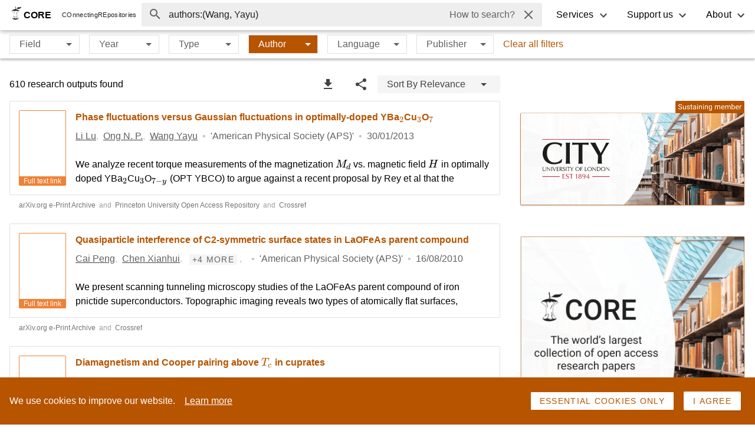

--- FILE ---
content_type: text/html; charset=utf-8
request_url: https://core.ac.uk/search/?q=authors%3A(Wang%2C%20Yayu)
body_size: 21601
content:
<!DOCTYPE html><html><head><meta name="viewport" content="width=device-width"/><meta charSet="utf-8"/><link rel="icon" type="image/png" sizes="64x64" href="https://core.ac.uk/favicon/favicon-64px.png"/><link rel="icon" type="image/png" sizes="128x128" href="https://core.ac.uk/favicon/favicon-128px.png"/><link rel="icon" type="image/png" sizes="256x256" href="https://core.ac.uk/favicon/favicon-256px.png"/><link rel="icon" type="image/png" sizes="512x512" href="https://core.ac.uk/favicon/favicon-512px.png"/><link rel="icon" sizes="any" type="image/svg+xml" href="https://core.ac.uk/favicon/favicon.svg"/><title>Search CORE</title><meta name="next-head-count" content="8"/><link rel="preload" href="/static/search/_next/static/css/8468c7fbb30abfe64073.css" as="style"/><link rel="stylesheet" href="/static/search/_next/static/css/8468c7fbb30abfe64073.css" data-n-g=""/><link rel="preload" href="/static/search/_next/static/css/0f1c98dbd4e93e3196e6.css" as="style"/><link rel="stylesheet" href="/static/search/_next/static/css/0f1c98dbd4e93e3196e6.css" data-n-p=""/><noscript data-n-css=""></noscript><link rel="preload" href="/static/search/_next/static/chunks/webpack-2ba9da792e9f83a41222.js" as="script"/><link rel="preload" href="/static/search/_next/static/chunks/framework.0347137a97aa24ce7f01.js" as="script"/><link rel="preload" href="/static/search/_next/static/chunks/88749340f4825dba760878568040a61259673c6c.271b85347f0a9e921d74.js" as="script"/><link rel="preload" href="/static/search/_next/static/chunks/af808a413593f28d49400033a1c602e66886415e.8ea4cc245eb3375cab6d.js" as="script"/><link rel="preload" href="/static/search/_next/static/chunks/6fbfe6043875c05c3ad342f8615b55d653233cdd.5c61ffefb1b89c3624bb.js" as="script"/><link rel="preload" href="/static/search/_next/static/chunks/main-14425607ec64d56726c6.js" as="script"/><link rel="preload" href="/static/search/_next/static/chunks/b5f2ed29.ec937e7a31b3cfdd8774.js" as="script"/><link rel="preload" href="/static/search/_next/static/chunks/e82996df.870bcb68853ec9ba5a65.js" as="script"/><link rel="preload" href="/static/search/_next/static/chunks/0e194eac28229602e1a686844b202bec134785bb.754198794fe7c2f6d0c0.js" as="script"/><link rel="preload" href="/static/search/_next/static/chunks/ed4d358ed610d3741c52a5d99a0385a65a591063.98a915b4e30a6e3e78af.js" as="script"/><link rel="preload" href="/static/search/_next/static/chunks/pages/_app-e9bfafa03bb6514b2cf5.js" as="script"/><link rel="preload" href="/static/search/_next/static/chunks/pages/search-8df693b3b0e67bc499fb.js" as="script"/></head><body><div id="__next"><div class="styles_container__1lTEn"><header class="styles-container-2d0MF styles-container-1KefU styles_header__1WKBv" id="header"><div class="styles-item-1WhX8 styles-logo-container-261sh"><a href="https://core.ac.uk/" class="styles-logo-link-3SQhe"><span class="logo-logo-wCAGq styles-logo-3C3lk"><svg class="icon-icon-35iz- logo-logo-icon-1JnTB" role="img" aria-label="CORE" width="18" height="24"><use href="/static/search/icons.svg#core-symbol"></use></svg>CORE</span><div class="styles-separator-3Hkfn"></div><div class="styles-peace-1CGQO"><div class="styles-item-wrapper-3TY65"><span class="styles-indicator-3zUpD">CO</span>nnecting</div><div class="styles-item-wrapper-3TY65"><span class="styles-indicator-3zUpD">RE</span>positories</div></div></a></div><div class="styles-item-1WhX8 styles-toggle-container-3kw9N"><button class="button-button-3fr3r button-text-2Jjil styles-toggle-button-3MDvL" type="button" aria-controls="header-nav" aria-expanded="false" aria-label="Toggle navigation"><svg class="icon-icon-35iz-" role="img" aria-label="Menu icon" width="24" height="24" aria-hidden="true"><use href="/static/search/icons.svg#menu"></use></svg></button></div><nav class="styles-item-1WhX8 styles-nav-1DaTS" id="header-nav"><div class="styles-menu-2MrzW styles-services-menu-3Y6g_"><button class="button-button-3fr3r button-text-2Jjil styles-menu-title-zh5md" role="button" id="services-title" aria-haspopup="true" aria-expanded="false">Services</button><ul class="styles-menu-list-2qL0f" aria-labelledby="services-title"><li class="styles-item-34TYT styles-services-overview-item-9AF_0"><a class="styles-item-link--QpIs" href="/services"><img src="data:image/svg+xml,&lt;svg viewBox=&quot;0 0 12953 10812&quot; width=&quot;160&quot; fill=&quot;none&quot; xmlns=&quot;http://www.w3.org/2000/svg&quot;&gt;&lt;path d=&quot;M10202.6 395.468c-1508.65-862.225-2844.81-152.39-3513.2 603.467C6021.02 1754.79 5523.01 2518.27 4683.95 2658.47c-839.07 140.2-2112.13-215.48-3060.61 452.6-948.481 668.08-944.824 2442.51-193.84 3448.59 750.98 1006.08 2693.95 1487.03 4935.62 1810.4a5909.74 5909.74 0 002411.12-133.8l1018.27-369.7c497.39-227.06 914.39-482.77 1267.29-690.33 537-316.97 726.3-1089.59 829-1655.57 149.1-848.13 136.2-1716.83-38.1-2560.16-224.9-1062.46-737.9-2044.161-1650.1-2565.032z&quot; fill=&quot;%23B75400&quot;/&gt;&lt;path opacity=&quot;.8&quot; d=&quot;M10202.6 395.468c-1508.65-862.225-2844.81-152.39-3513.2 603.467C6021.02 1754.79 5523.01 2518.27 4683.95 2658.47c-839.07 140.2-2112.13-215.48-3060.61 452.6-948.481 668.08-944.824 2442.51-193.84 3448.59 750.98 1006.08 2693.95 1487.03 4935.62 1810.4a5909.74 5909.74 0 002411.12-133.8l1018.27-369.7c497.39-227.06 914.39-482.77 1267.29-690.33 537-316.97 726.3-1089.59 829-1655.57 149.1-848.13 136.2-1716.83-38.1-2560.16-224.9-1062.46-737.9-2044.161-1650.1-2565.032z&quot; fill=&quot;%23fff&quot;/&gt;&lt;path opacity=&quot;.8&quot; d=&quot;M12508.9 1451.53c-34.1-563.231-418.8-747.929-662.6-479.721-57.9 65.421-96.7 145.531-112.2 231.551-15.4 86.01-6.9 174.62 24.7 256.1 85.7 231.33 232.9 641.87 320.7 963.11 129.2 474.23 85.9 840.58 236.8 646.74 150.8-193.84 235.6-906.42 192.6-1617.78z&quot; fill=&quot;%23B75400&quot;/&gt;&lt;path opacity=&quot;.8&quot; d=&quot;M12508.9 1451.53c-34.1-563.231-418.8-747.929-662.6-479.721-57.9 65.421-96.7 145.531-112.2 231.551-15.4 86.01-6.9 174.62 24.7 256.1 85.7 231.33 232.9 641.87 320.7 963.11 129.2 474.23 85.9 840.58 236.8 646.74 150.8-193.84 235.6-906.42 192.6-1617.78z&quot; fill=&quot;%23fff&quot;/&gt;&lt;path d=&quot;M5999.99 1365.28c236.81-42.97 538.55-603.465 926.53-840.585 387.99-237.119 43.28-409.625-322.45-237.119 0 0-280.4 64.614-495.88 495.878-215.48 431.266-345.32 624.806-108.2 581.826z&quot; fill=&quot;%23B75400&quot;/&gt;&lt;path opacity=&quot;.8&quot; d=&quot;M5999.99 1365.28c236.81-42.97 538.55-603.465 926.53-840.585 387.99-237.119 43.28-409.625-322.45-237.119 0 0-280.4 64.614-495.88 495.878-215.48 431.266-345.32 624.806-108.2 581.826z&quot; fill=&quot;%23fff&quot;/&gt;&lt;path d=&quot;M5612 1063.55c192.32-77.112 402.01-600.725 182.87-573.905a162.815 162.815 0 00-76.03 32.183 162.769 162.769 0 00-50.45 65.347c-70.1 155.744-229.5 545.555-56.39 476.375z&quot; fill=&quot;%23B75400&quot;/&gt;&lt;path opacity=&quot;.8&quot; d=&quot;M5612 1063.55c192.32-77.112 402.01-600.725 182.87-573.905a162.815 162.815 0 00-76.03 32.183 162.769 162.769 0 00-50.45 65.347c-70.1 155.744-229.5 545.555-56.39 476.375z&quot; fill=&quot;%23fff&quot;/&gt;&lt;path d=&quot;M6786.33 10811.7c3405.57 0 6166.37-102.7 6166.37-229.2 0-126.6-2760.8-229.2-6166.37-229.2-3405.57 0-6166.332 102.6-6166.332 229.2 0 126.5 2760.762 229.2 6166.332 229.2z&quot; fill=&quot;%23B75400&quot;/&gt;&lt;path opacity=&quot;.8&quot; d=&quot;M6786.33 10811.7c3405.57 0 6166.37-102.7 6166.37-229.2 0-126.6-2760.8-229.2-6166.37-229.2-3405.57 0-6166.332 102.6-6166.332 229.2 0 126.5 2760.762 229.2 6166.332 229.2z&quot; fill=&quot;%23fff&quot;/&gt;&lt;path d=&quot;M9750.01 1967.22a45.718 45.718 0 00-45.71 45.72v234.38h-835.41v-234.38a45.717 45.717 0 00-45.71-45.72c-12.13 0-23.76 4.82-32.33 13.39a45.76 45.76 0 00-13.39 32.33v5903.61c0 12.12 4.82 23.75 13.39 32.32a45.682 45.682 0 0032.33 13.39c12.12 0 23.75-4.81 32.32-13.39a45.676 45.676 0 0013.39-32.32V6595.93h835.41v1320.62c0 12.12 4.81 23.75 13.39 32.32a45.676 45.676 0 0032.32 13.39c12.13 0 23.76-4.81 32.33-13.39a45.676 45.676 0 0013.39-32.32V2012.03a45.715 45.715 0 00-13.71-31.74 45.706 45.706 0 00-32.01-13.07zm-45.71 4538.19h-835.41v-296.25h835.41v296.25zm0-387.99h-835.41v-295.94h835.41v295.94zm0-387.68h-835.41v-295.02h835.41v295.02zm0-387.37h-835.41v-293.81h835.41v293.81zm0-387.08h-835.41v-290.45h835.41v290.45zm0-385.85h-835.41v-292.28h835.41v292.28zm0-384.02h-835.41v-295.03h835.41v295.03zm0-387.68h-835.41v-295.03h835.41v295.03zm0-386.77h-835.41v-295.94h835.41v295.94zm0-387.68h-835.41v-296.55h835.41v296.55zm0-387.99h-835.41v-296.55h835.41v296.55z&quot; fill=&quot;%23fff&quot;/&gt;&lt;path d=&quot;M1836.68 6726.68s684.24-936.59 350.5-1158.17c-347.14-228.89-510.2 464.49-583.65 804.93-156.66 726.6-112.47 880.82-7.32 721.11l240.47-367.87z&quot; fill=&quot;%23B75400&quot;/&gt;&lt;path opacity=&quot;.5&quot; d=&quot;M1836.68 6726.68s684.24-936.59 350.5-1158.17c-347.14-228.89-510.2 464.49-583.65 804.93-156.66 726.6-112.47 880.82-7.32 721.11l240.47-367.87z&quot; fill=&quot;%23fff&quot;/&gt;&lt;path d=&quot;M2093.31 7302.72s951.22-663.82 707.09-980.18c-253.88-329.47-633.33 274.3-813.46 571.77-384.33 636.38-392.25 796.7-241.08 679.66l347.45-271.25z&quot; fill=&quot;%23B75400&quot;/&gt;&lt;path opacity=&quot;.5&quot; d=&quot;M2093.31 7302.72s951.22-663.82 707.09-980.18c-253.88-329.47-633.33 274.3-813.46 571.77-384.33 636.38-392.25 796.7-241.08 679.66l347.45-271.25z&quot; fill=&quot;%23fff&quot;/&gt;&lt;path d=&quot;M2114.03 8072.59s822.91-369.7 682.41-647.05c-146.3-288.62-523.92 117.34-704.65 319.11-386.16 430.96-415.42 552.26-282.84 484.91l305.08-156.97z&quot; fill=&quot;%23B75400&quot;/&gt;&lt;path opacity=&quot;.5&quot; d=&quot;M2114.03 8072.59s822.91-369.7 682.41-647.05c-146.3-288.62-523.92 117.34-704.65 319.11-386.16 430.96-415.42 552.26-282.84 484.91l305.08-156.97z&quot; fill=&quot;%23fff&quot;/&gt;&lt;path d=&quot;M2162.8 8845.82s822.91-369.7 682.71-647.05c-146.6-288.32-523.92 117.34-704.96 319.41-385.85 430.96-415.42 552.27-282.53 484.61l304.78-156.97z&quot; fill=&quot;%23B75400&quot;/&gt;&lt;path opacity=&quot;.5&quot; d=&quot;M2162.8 8845.82s822.91-369.7 682.71-647.05c-146.6-288.32-523.92 117.34-704.96 319.41-385.85 430.96-415.42 552.27-282.53 484.61l304.78-156.97z&quot; fill=&quot;%23fff&quot;/&gt;&lt;path d=&quot;M1197.56 7118.02S292.969 6391.73 57.983 6714.8c-243.825 335.25 440.713 531.23 777.496 620.22 718.671 189.88 874.721 152.4 719.891 40.24l-357.81-257.24z&quot; fill=&quot;%23B75400&quot;/&gt;&lt;path opacity=&quot;.5&quot; d=&quot;M1197.56 7118.02S292.969 6391.73 57.983 6714.8c-243.825 335.25 440.713 531.23 777.496 620.22 718.671 189.88 874.721 152.4 719.891 40.24l-357.81-257.24z&quot; fill=&quot;%23fff&quot;/&gt;&lt;path d=&quot;M1224.38 7724.84S193.61 7192.69 27.504 7556.3c-172.811 378.23 537.329 433.09 883.865 453.2 742.141 43.28 887.831-24.38 713.801-103.62l-400.79-181.04z&quot; fill=&quot;%23B75400&quot;/&gt;&lt;path opacity=&quot;.5&quot; d=&quot;M1224.38 7724.84S193.61 7192.69 27.504 7556.3c-172.811 378.23 537.329 433.09 883.865 453.2 742.141 43.28 887.831-24.38 713.801-103.62l-400.79-181.04z&quot; fill=&quot;%23fff&quot;/&gt;&lt;path d=&quot;M1349.03 8405.11s-883.86-426.69-1015.83-114.9c-137.456 323.98 464.181 353.85 758.9 362.69 628.46 19.5 750.07-41.45 601.03-102.41l-344.1-145.38z&quot; fill=&quot;%23B75400&quot;/&gt;&lt;path opacity=&quot;.5&quot; d=&quot;M1349.03 8405.11s-883.86-426.69-1015.83-114.9c-137.456 323.98 464.181 353.85 758.9 362.69 628.46 19.5 750.07-41.45 601.03-102.41l-344.1-145.38z&quot; fill=&quot;%23fff&quot;/&gt;&lt;path d=&quot;M1392.31 8954.63s-833.877-518.13-998.154-222.18c-170.982 307.52 424.255 401.09 716.234 441.32 622.97 85.95 750.07 38.7 609.56-39.62l-327.64-179.52z&quot; fill=&quot;%23B75400&quot;/&gt;&lt;path opacity=&quot;.5&quot; d=&quot;M1392.31 8954.63s-833.877-518.13-998.154-222.18c-170.982 307.52 424.255 401.09 716.234 441.32 622.97 85.95 750.07 38.7 609.56-39.62l-327.64-179.52z&quot; fill=&quot;%23fff&quot;/&gt;&lt;path d=&quot;M1313.37 6197.89s-156.65-1360.24-670.513-1221.26c-533.672 145.08-86.863 833.27 139.894 1166.09 481.859 708.31 659.239 786.34 621.139 565.07l-90.52-509.9z&quot; fill=&quot;%23B75400&quot;/&gt;&lt;path opacity=&quot;.5&quot; d=&quot;M1313.37 6197.89s-156.65-1360.24-670.513-1221.26c-533.672 145.08-86.863 833.27 139.894 1166.09 481.859 708.31 659.239 786.34 621.139 565.07l-90.52-509.9z&quot; fill=&quot;%23fff&quot;/&gt;&lt;path d=&quot;M748.006 5472.2s782.064 1465.39 903.374 2145.66c139.59 781.46 162.14 1654.35 65.83 2338.28M1527.94 7165.26l383.11-1173.41M1651.38 7617.86l721.11-906.72M1605.36 7452.97L561.176 7014.4M1741.9 8231.99l785.11-601.63M1700.14 7973.85l-820.163-170.68M1739.46 8602l-635.17-100.58M1793.1 9008.58l427.3-382.81M1784.57 9180.78l-729.95-183.48&quot; stroke=&quot;%23B75400&quot; stroke-width=&quot;1.252&quot; stroke-linecap=&quot;round&quot; stroke-linejoin=&quot;round&quot;/&gt;&lt;path d=&quot;M1243.88 9404.18h862.84v178.6h-75.28l-155.74 974.42h-400.79l-155.74-974.42h-75.29v-178.6z&quot; fill=&quot;%23B75400&quot;/&gt;&lt;path opacity=&quot;.5&quot; d=&quot;M1243.88 9404.18h862.84v178.6h-75.28l-155.74 974.42h-400.79l-155.74-974.42h-75.29v-178.6z&quot; fill=&quot;%23fff&quot;/&gt;&lt;path d=&quot;M2664.77 203.152a281.004 281.004 0 00-279.79-55.775c-167.63 55.775-328.25 298.075-287.71 503.193 28.35 142.028 160.01 351.41 199.94 431.26 39.92 79.86-16.16 214.88-142.95 495.27-126.78 280.4-175.85 543.43 191.71 775.06 367.57 231.63 783.59-135.93 996.94-399.57 213.35-263.63-160.01-870.76-192.01-1127.686-32-256.93-86.86-749.456-486.13-621.752z&quot; fill=&quot;%23263238&quot;/&gt;&lt;path d=&quot;M3528.83 1970.27a880.115 880.115 0 01-323.66 205.66 880.242 880.242 0 01-380.39 48.53l-88.08 367.26 167.63 838.45 1094.47-567.2-247.79-640.04-222.18-252.66z&quot; fill=&quot;%23B75400&quot; stroke=&quot;%23263238&quot; stroke-linecap=&quot;round&quot; stroke-linejoin=&quot;round&quot;/&gt;&lt;path opacity=&quot;.3&quot; d=&quot;M3528.83 1970.27a880.115 880.115 0 01-323.66 205.66 880.242 880.242 0 01-380.39 48.53l-88.08 367.26 167.63 838.45 1094.47-567.2-247.79-640.04-222.18-252.66z&quot; fill=&quot;%23263238&quot;/&gt;&lt;path d=&quot;M3528.83 1970.27L3361.2 859.649l-496.8 101.797-247.78 159.704s-295.64 231.94-295.64 255.71c0 23.78 500.15 860.7 500.15 860.7a927.101 927.101 0 00382.35-58.18 927.269 927.269 0 00325.35-209.11z&quot; fill=&quot;%23fff&quot;/&gt;&lt;path d=&quot;M3528.83 1970.27L3361.2 859.649l-496.8 101.797-247.78 159.704s-295.64 231.94-295.64 255.71c0 23.78 500.15 860.7 500.15 860.7a927.101 927.101 0 00382.35-58.18 927.269 927.269 0 00325.35-209.11z&quot; stroke=&quot;%23263238&quot; stroke-linecap=&quot;round&quot; stroke-linejoin=&quot;round&quot;/&gt;&lt;path opacity=&quot;.5&quot; d=&quot;M2862.27 1922.73s350.19-259.68 317.89-182.87c-32.31 76.8-274.31 268.51-339.22 274.3-64.92 5.79 21.33-91.43 21.33-91.43z&quot; fill=&quot;%23B75400&quot;/&gt;&lt;path d=&quot;M2872.94 1429.59l13.71 14.32 85.34 90.22 21.95 346.54 104.54-16.46-82.6-324.59 132.28 274.91 110.02-110.03-236.51-214.56-5.79-170.38-121-60.65&quot; fill=&quot;%23263238&quot;/&gt;&lt;path d=&quot;M2680.62 1018.14s-103.93 47.85-103.93 143.55c0 95.7 112.47 323.37 182.87 371.22 70.4 47.85 191.1-171.29 191.1-171.29s182.87 87.78 231.63 7.93c48.77-79.85-111.85-343.49-215.48-415.418-103.62-71.928-286.19 64.008-286.19 64.008z&quot; fill=&quot;%23fff&quot; stroke=&quot;%23263238&quot; stroke-linecap=&quot;round&quot; stroke-linejoin=&quot;round&quot;/&gt;&lt;path d=&quot;M2592.84 922.129a1896.006 1896.006 0 0171.93 223.711c15.85 79.85 231.64 215.78 255.41 223.71 23.77 7.92 39.93-255.71 39.93-255.71l-63.7-311.489-303.57 119.778z&quot; fill=&quot;%23fff&quot;/&gt;&lt;path d=&quot;M2903.11 835.572a309.333 309.333 0 00-40.84-8.534l-220.36 77.719-28.95 75.586c14.63 40.837 33.22 95.697 44.5 140.197a245.334 245.334 0 00125.87 52.73c66.14 4.57 124.35-46.63 165.5-109.42l-45.72-228.278z&quot; fill=&quot;%23B75400&quot; opacity=&quot;.5&quot;/&gt;&lt;path d=&quot;M2592.84 922.129a1896.006 1896.006 0 0171.93 223.711c15.85 79.85 231.64 215.78 255.41 223.71 23.77 7.92 39.93-255.71 39.93-255.71l-63.7-311.489-303.57 119.778z&quot; stroke=&quot;%23263238&quot; stroke-linecap=&quot;round&quot; stroke-linejoin=&quot;round&quot;/&gt;&lt;path d=&quot;M2448.99 786.197s-88.08-71.623-88.08 0c0 71.624 80.15 111.855 143.85 111.855&quot; fill=&quot;%23fff&quot;/&gt;&lt;path d=&quot;M2448.99 786.197s-88.08-71.623-88.08 0c0 71.624 80.15 111.855 143.85 111.855&quot; stroke=&quot;%23263238&quot; stroke-linecap=&quot;round&quot; stroke-linejoin=&quot;round&quot;/&gt;&lt;path d=&quot;M2920.18 554.564s56.08-87.777 71.93 8.229c7.3 62.5-9.85 125.403-47.85 175.554l-24.08-183.783z&quot; fill=&quot;%23fff&quot; stroke=&quot;%23263238&quot; stroke-linecap=&quot;round&quot; stroke-linejoin=&quot;round&quot;/&gt;&lt;g opacity=&quot;.5&quot;&gt;&lt;path d=&quot;M2448.99 786.197s-88.08-71.623-88.08 0c0 71.624 80.15 111.855 143.85 111.855&quot; fill=&quot;%23B75400&quot;/&gt;&lt;path d=&quot;M2448.99 786.197s-88.08-71.623-88.08 0c0 71.624 80.15 111.855 143.85 111.855&quot; stroke=&quot;%23263238&quot; stroke-linecap=&quot;round&quot; stroke-linejoin=&quot;round&quot;/&gt;&lt;/g&gt;&lt;path opacity=&quot;.5&quot; d=&quot;M2920.18 554.564s56.08-87.777 71.93 8.229c7.3 62.5-9.85 125.403-47.85 175.554l-24.08-183.783z&quot; fill=&quot;%23B75400&quot; stroke=&quot;%23263238&quot; stroke-linecap=&quot;round&quot; stroke-linejoin=&quot;round&quot;/&gt;&lt;path d=&quot;M2349.93 555.173s68.58 285.58 215.79 426.694c147.21 141.113 304.78 142.333 359.34-109.112 44.8-207.251-66.45-483.687-66.45-483.687S2499.58 93.43 2349.93 555.173z&quot; fill=&quot;%23fff&quot;/&gt;&lt;path d=&quot;M2605.65 296.109l55.77 140.2s87.78-19.506 137.15 86.557c49.38 106.064 99.06 261.502 70.71 381.891-27.12 114.593-91.43 152.393-190.49 155.133 107.9 46.02 205.73 0 246.27-187.745 44.8-207.251-66.45-483.687-66.45-483.687s-121.6-99.663-252.96-92.349z&quot; fill=&quot;%23B75400&quot; opacity=&quot;.5&quot;/&gt;&lt;path d=&quot;M2349.93 555.173s68.58 285.58 215.79 426.694c147.21 141.113 304.78 142.333 359.34-109.112 44.8-207.251-66.45-483.687-66.45-483.687S2499.58 93.43 2349.93 555.173z&quot; stroke=&quot;%23263238&quot; stroke-linecap=&quot;round&quot; stroke-linejoin=&quot;round&quot;/&gt;&lt;path d=&quot;M2622.41 706.04c8.53 16.153 7.01 33.526-3.35 39.012-10.37 5.486-25.61-3.353-33.83-19.506-8.23-16.154-7.01-33.222 3.35-38.708 10.36-5.486 25.6 3.353 33.83 19.202zM2781.5 656.665c6.1 17.068 2.14 34.136-8.83 37.793-10.98 3.657-25-6.705-30.48-23.773-5.49-17.068-2.14-34.135 8.84-37.793 10.97-3.657 24.38 7.315 30.47 23.773z&quot; fill=&quot;%23263238&quot;/&gt;&lt;path d=&quot;M2792.48 565.231a68.586 68.586 0 00-42.28-11.537 68.556 68.556 0 00-40.62 16.414c-43.89 34.135 39.01 205.117 39.01 205.117s1.52 53.946-67.66 28.954M2792.48 859.649a78.671 78.671 0 01-21.3 29.115 78.634 78.634 0 01-32.05 16.542 78.66 78.66 0 01-68.57-15.178M2606.86 610.643s-78.02-73.452-112.15 68.271&quot; stroke=&quot;%23263238&quot; stroke-width=&quot;.5&quot; stroke-linecap=&quot;round&quot; stroke-linejoin=&quot;round&quot;/&gt;&lt;path d=&quot;M2863.18 298.548c-85.64-74.367-154.82-73.452-185-63.699a204.478 204.478 0 00-93.56-30.478c-239.56-32.002-271.56 152.39-271.56 327.639 0 175.249-152.39 383.414-47.86 407.492a124.96 124.96 0 0085.04-9.744 124.923 124.923 0 0058.82-62.184s111.86-182.869 111.86-311.791 139.28-116.731 139.28-116.731a74.345 74.345 0 0123.05-21.904 74.318 74.318 0 0130.09-10.276 74.356 74.356 0 0159.02 19.379c63.39 54.251 70.71 117.95 121.91 134.408 51.21 16.458 136.85-65.832 136.85-65.832a1205.57 1205.57 0 00-167.94-196.279z&quot; fill=&quot;%23263238&quot;/&gt;&lt;path d=&quot;M2666.91 346.398s-96.31-77.414-182.87 9.449c-86.56 86.862-77.11 251.139-106.07 357.508-28.95 106.368-106.36 125.569-106.36 125.569&quot; stroke=&quot;%23fff&quot; stroke-width=&quot;.5&quot; stroke-linecap=&quot;round&quot; stroke-linejoin=&quot;round&quot;/&gt;&lt;path d=&quot;M2599.55 317.445s-103.93-103.016-234.68 27.43c-99.66 99.968-55.17 165.496-74.67 329.773M2715.37 297.938s182.87-86.862 260.89 135.323&quot; stroke=&quot;%23fff&quot; stroke-width=&quot;.5&quot; stroke-linecap=&quot;round&quot; stroke-linejoin=&quot;round&quot;/&gt;&lt;path d=&quot;M2320.98 1377.47l-276.44 1112.45 810.72 229.81 39.93-143.86-532.45-245.65 180.73-640.04s-23.77-119.78-152.39-255.41&quot; fill=&quot;%23fff&quot;/&gt;&lt;path d=&quot;M2896.41 2576.78l-532.46-245.65 180.74-640.04a491.4 491.4 0 00-67.97-149.04l-17.37-13.1v176.77c0 113.07-141.42 473.63-191.1 558.36-49.68 84.73-127.09 190.79-127.09 190.79l155.44-70.71 589.14 235.9 10.67-43.28z&quot; fill=&quot;%23B75400&quot; opacity=&quot;.5&quot;/&gt;&lt;path d=&quot;M2320.98 1377.47l-276.44 1112.45 810.72 229.81 39.93-143.86-532.45-245.65 180.73-640.04s-23.77-119.78-152.39-255.41&quot; stroke=&quot;%23263238&quot; stroke-linecap=&quot;round&quot; stroke-linejoin=&quot;round&quot;/&gt;&lt;path d=&quot;M4600.44 1711.51l-613.83-128.92-626.94-724.465 92.66 582.745 384.63 366.34 772.93 35.36-9.45-131.06z&quot; fill=&quot;%23fff&quot;/&gt;&lt;path d=&quot;M3359.67 858.125l74.68 465.095 47.54 145.38 6.1 5.49c17.98-18.59 119.47-124.05 145.38-124.05 25.9 0 318.19 254.49 275.82 274.3l-42.67 21.03 728.13 120.09 5.18-55.78-612.61-128.61-627.55-722.945z&quot; fill=&quot;%23B75400&quot; opacity=&quot;.5&quot;/&gt;&lt;path d=&quot;M4600.44 1711.51l-613.83-128.92-626.94-724.465 92.66 582.745 384.63 366.34 772.93 35.36-9.45-131.06z&quot; stroke=&quot;%23263238&quot; stroke-linecap=&quot;round&quot; stroke-linejoin=&quot;round&quot;/&gt;&lt;path d=&quot;M10330.6 7879.97L2513.91 6734.61a94.84 94.84 0 01-62.2-37.27 94.834 94.834 0 01-17.66-70.32l651.02-4440.96a94.248 94.248 0 0112.35-34.78 94.469 94.469 0 0194.93-45.08l148.12 21.64c18.76 2.82 37.94-.1 55.02-8.36a94.236 94.236 0 0040.68-37.96l196.59-339.83a89.711 89.711 0 0123.77-27.44 217.964 217.964 0 01159.4-39.01l1970.41 288.93a217.65 217.65 0 01117.95 56.69 91.31 91.31 0 0120.11 30.48l175.25 434.01a94.217 94.217 0 0029.23 39.03 94.115 94.115 0 0044.84 19.18l4835.38 708.92a94.666 94.666 0 0162.2 37.07c15.1 20.11 21.5 45.36 17.9 70.22l-651 4440.65c-3.8 24.8-17.2 47.09-37.4 62-20.1 14.91-45.4 21.22-70.2 17.55v0z&quot; fill=&quot;%23263238&quot; stroke=&quot;%23263238&quot; stroke-miterlimit=&quot;10&quot;/&gt;&lt;path d=&quot;M10413.8 7858.33H2665.99c-22.49 0-44.77-4.43-65.55-13.04a171.153 171.153 0 01-55.57-37.13 171.259 171.259 0 01-37.13-55.57 171.394 171.394 0 01-13.03-65.54V3351.84c0-45.43 18.04-88.99 50.16-121.12a171.303 171.303 0 01121.12-50.16h21.03c34.29-.07 67.79-10.38 96.18-29.6a172.109 172.109 0 0063.22-78.3l117.95-296.55a166.732 166.732 0 0168.58-82.29 219.479 219.479 0 01110.94-30.48h1991.44c26.76-.03 53.3 4.83 78.33 14.33a166.07 166.07 0 0182.29 71.93l202.68 345.31c15.1 25.8 36.69 47.19 62.62 62.05a171.337 171.337 0 0085.19 22.68h4767.36c45.5 0 89 18.05 121.1 50.17 32.2 32.12 50.2 75.69 50.2 121.12v4336.12c0 22.49-4.4 44.76-13 65.54-8.6 20.79-21.2 39.67-37.2 55.57-15.9 15.91-34.7 28.53-55.5 37.13-20.8 8.61-43.1 13.04-65.6 13.04z&quot; fill=&quot;%23B75400&quot;/&gt;&lt;path opacity=&quot;.1&quot; d=&quot;M10413.8 7858.33H2665.99c-22.49 0-44.77-4.43-65.55-13.04a171.153 171.153 0 01-55.57-37.13 171.259 171.259 0 01-37.13-55.57 171.394 171.394 0 01-13.03-65.54V3351.84c0-45.43 18.04-88.99 50.16-121.12a171.303 171.303 0 01121.12-50.16h21.03c34.29-.07 67.79-10.38 96.18-29.6a172.109 172.109 0 0063.22-78.3l117.95-296.55a166.732 166.732 0 0168.58-82.29 219.479 219.479 0 01110.94-30.48h1991.44c26.76-.03 53.3 4.83 78.33 14.33a166.07 166.07 0 0182.29 71.93l202.68 345.31c15.1 25.8 36.69 47.19 62.62 62.05a171.337 171.337 0 0085.19 22.68h4767.36c45.5 0 89 18.05 121.1 50.17 32.2 32.12 50.2 75.69 50.2 121.12v4336.12c0 22.49-4.4 44.76-13 65.54-8.6 20.79-21.2 39.67-37.2 55.57-15.9 15.91-34.7 28.53-55.5 37.13-20.8 8.61-43.1 13.04-65.6 13.04z&quot; fill=&quot;%23263238&quot;/&gt;&lt;path d=&quot;M10413.8 7858.33H2665.99c-22.49 0-44.77-4.43-65.55-13.04a171.153 171.153 0 01-55.57-37.13 171.259 171.259 0 01-37.13-55.57 171.394 171.394 0 01-13.03-65.54V3351.84c0-45.43 18.04-88.99 50.16-121.12a171.303 171.303 0 01121.12-50.16h21.03c34.29-.07 67.79-10.38 96.18-29.6a172.109 172.109 0 0063.22-78.3l117.95-296.55a166.732 166.732 0 0168.58-82.29 219.479 219.479 0 01110.94-30.48h1991.44c26.76-.03 53.3 4.83 78.33 14.33a166.07 166.07 0 0182.29 71.93l202.68 345.31c15.1 25.8 36.69 47.19 62.62 62.05a171.337 171.337 0 0085.19 22.68h4767.36c45.5 0 89 18.05 121.1 50.17 32.2 32.12 50.2 75.69 50.2 121.12v4336.12c0 22.49-4.4 44.76-13 65.54-8.6 20.79-21.2 39.67-37.2 55.57-15.9 15.91-34.7 28.53-55.5 37.13-20.8 8.61-43.1 13.04-65.6 13.04v0z&quot; stroke=&quot;%23263238&quot; stroke-miterlimit=&quot;10&quot;/&gt;&lt;path d=&quot;M4683.95 3165.93H3444.1c-29.59 0-57.96-11.76-78.88-32.68a111.538 111.538 0 01-32.67-78.87c-.04-14.68 2.81-29.22 8.4-42.79 5.59-13.56 13.8-25.9 24.16-36.29a111.564 111.564 0 0178.99-32.78h1239.85c29.66 0 58.11 11.79 79.09 32.76a111.854 111.854 0 0132.76 79.1c0 14.67-2.9 29.2-8.52 42.76a111.628 111.628 0 01-24.26 36.22 111.589 111.589 0 01-79.07 32.57z&quot; fill=&quot;%23fff&quot;/&gt;&lt;path d=&quot;M10413.8 8614.8H2665.99c-45.43 0-88.99-18.05-121.12-50.17a171.286 171.286 0 01-50.16-121.12v-4335.2c0-45.43 18.04-89 50.16-121.12a171.313 171.313 0 01121.12-50.17h21.03c34.3-.03 67.81-10.31 96.22-29.54a171.9 171.9 0 0063.18-78.35l117.95-296.25a165.549 165.549 0 0168.58-82.29 216.728 216.728 0 01110.94-30.48h1991.44c26.76-.02 53.3 4.83 78.33 14.33a165.203 165.203 0 0182.29 72.23l202.68 345.62c15.1 25.8 36.69 47.19 62.62 62.05a171.337 171.337 0 0085.19 22.68h4767.36c45.5 0 89 18.05 121.1 50.17 32.2 32.12 50.2 75.69 50.2 121.12v4335.2c0 45.43-18 89-50.2 121.12a171.092 171.092 0 01-121.1 50.17v0z&quot; fill=&quot;%23263238&quot; stroke=&quot;%23263238&quot; stroke-miterlimit=&quot;10&quot;/&gt;&lt;path d=&quot;M5277.96 2272l-1230.09-152.39a112.177 112.177 0 01-74.31-42.28 112.225 112.225 0 01-22.92-82.37 111.874 111.874 0 0142.42-74.33 111.815 111.815 0 0182.54-22.59l1229.79 152.39a111.804 111.804 0 0174.41 42.21 111.83 111.83 0 0122.82 82.44 111.478 111.478 0 01-13.72 41.36 111.285 111.285 0 01-28.51 32.95 111.467 111.467 0 01-82.43 22.61z&quot; fill=&quot;%23B75400&quot;/&gt;&lt;path opacity=&quot;.5&quot; d=&quot;M5277.96 2272l-1230.09-152.39a112.177 112.177 0 01-74.31-42.28 112.225 112.225 0 01-22.92-82.37 111.874 111.874 0 0142.42-74.33 111.815 111.815 0 0182.54-22.59l1229.79 152.39a111.804 111.804 0 0174.41 42.21 111.83 111.83 0 0122.82 82.44 111.478 111.478 0 01-13.72 41.36 111.285 111.285 0 01-28.51 32.95 111.467 111.467 0 01-82.43 22.61z&quot; fill=&quot;%23fff&quot;/&gt;&lt;path d=&quot;M4683.95 3922.7H3444.1a111.564 111.564 0 01-78.99-32.78 111.631 111.631 0 01-24.16-36.3c-5.59-13.56-8.44-28.1-8.4-42.78a111.851 111.851 0 01111.55-111.85h1239.85a111.848 111.848 0 01111.85 111.85c0 29.67-11.78 58.12-32.76 79.1a111.89 111.89 0 01-79.09 32.76z&quot; fill=&quot;%23B75400&quot;/&gt;&lt;path opacity=&quot;.5&quot; d=&quot;M4683.95 3922.7H3444.1a111.564 111.564 0 01-78.99-32.78 111.631 111.631 0 01-24.16-36.3c-5.59-13.56-8.44-28.1-8.4-42.78a111.851 111.851 0 01111.55-111.85h1239.85a111.848 111.848 0 01111.85 111.85c0 29.67-11.78 58.12-32.76 79.1a111.89 111.89 0 01-79.09 32.76z&quot; fill=&quot;%23fff&quot;/&gt;&lt;path d=&quot;M10667.1 5240.88H2412.41c-88.7 0-160.62 71.91-160.62 160.61v4995.01c0 88.8 71.92 160.7 160.62 160.7h8254.69c88.7 0 160.6-71.9 160.6-160.7V5401.49c0-88.7-71.9-160.61-160.6-160.61z&quot; fill=&quot;%23fff&quot;/&gt;&lt;path d=&quot;M10827.7 6671.82A12846.661 12846.661 0 017624.47 8863.2c-1732.68 828.69-3713.14 1399.9-4867.04 1694h7909.37c21.1 0 42-4.1 61.6-12.2 19.5-8 37.2-19.9 52.2-34.8 14.9-14.9 26.8-32.6 34.9-52.1 8.1-19.5 12.2-40.4 12.2-61.6V6671.82z&quot; fill=&quot;%23B75400&quot;/&gt;&lt;path opacity=&quot;.2&quot; d=&quot;M10827.7 6671.82A12846.661 12846.661 0 017624.47 8863.2c-1732.68 828.69-3713.14 1399.9-4867.04 1694h7909.37c21.1 0 42-4.1 61.6-12.2 19.5-8 37.2-19.9 52.2-34.8 14.9-14.9 26.8-32.6 34.9-52.1 8.1-19.5 12.2-40.4 12.2-61.6V6671.82z&quot; fill=&quot;%23fff&quot;/&gt;&lt;path d=&quot;M10667.1 5240.88H2412.41c-88.7 0-160.62 71.91-160.62 160.61v4995.01c0 88.8 71.92 160.7 160.62 160.7h8254.69c88.7 0 160.6-71.9 160.6-160.7V5401.49c0-88.7-71.9-160.61-160.6-160.61z&quot; stroke=&quot;%23263238&quot; stroke-miterlimit=&quot;10&quot;/&gt;&lt;path d=&quot;M2375.84 5707.8v-213.35c.08-42.63 17.07-83.48 47.24-113.59a160.91 160.91 0 01113.69-47.03h348.97M2375.84 8947.92V5967.78M10703.4 9964.67v337.43c0 21.1-4.1 42-12.2 61.5-8 19.5-19.8 37.3-34.8 52.2-14.9 15-32.6 26.8-52.1 34.9-19.5 8.1-40.4 12.3-61.5 12.3h-281.4M10703.4 5632.82v4081.02&quot; stroke=&quot;%23263238&quot; stroke-miterlimit=&quot;10&quot;/&gt;&lt;path d=&quot;M7814.66 7184.77H5264.55c-45.95 0-83.2 37.25-83.2 83.2v1301.11c0 45.95 37.25 83.21 83.2 83.21h2550.11c45.95 0 83.2-37.26 83.2-83.21V7267.97c0-45.95-37.25-83.2-83.2-83.2z&quot; fill=&quot;%23263238&quot; stroke=&quot;%23263238&quot; stroke-miterlimit=&quot;10&quot;/&gt;&lt;path d=&quot;M7814.66 7184.77H5264.55c-45.95 0-83.2 37.25-83.2 83.2v279.79c0 45.95 37.25 83.21 83.2 83.21h2550.11c45.95 0 83.2-37.26 83.2-83.21v-279.79c0-45.95-37.25-83.2-83.2-83.2zM2855.26 2719.73l55.78 103.93L3029.6 2909a46.07 46.07 0 0025.62 8.9c9.24.33 18.37-2.14 26.19-7.08l10.36-6.7a36.279 36.279 0 0015.79-20.16c2.63-8.41 2.11-17.5-1.46-25.56l-67.36-154.83 45.41 35.36a35.06 35.06 0 0025.34 7.07 35.052 35.052 0 0023.12-12.56v0a35.348 35.348 0 007.76-22.09c0-8.04-2.74-15.83-7.76-22.1l-105.76-133.8-132.27 20.42-39.32 143.86z&quot; fill=&quot;%23fff&quot; stroke=&quot;%23263238&quot; stroke-miterlimit=&quot;10&quot;/&gt;&lt;path d=&quot;M3092.99 2904.12l-106.06-139.29M3030.81 2909l-83.2-110.33&quot; stroke=&quot;%23263238&quot; stroke-width=&quot;.5&quot; stroke-linecap=&quot;round&quot; stroke-linejoin=&quot;round&quot;/&gt;&lt;path d=&quot;M4600.44 1711.51l165.8 9.75L4968 1850.19s11.28 39.31-16.76 44.8c-28.04 5.49-179.52-50.29-179.52-50.29l-161.84-2.13-9.44-131.06z&quot; fill=&quot;%23fff&quot; stroke=&quot;%23263238&quot; stroke-miterlimit=&quot;10&quot;/&gt;&lt;path d=&quot;M4608.97 1822.15l174.03 78.63s28.04-39.32-11.28-56.08l-57.3-39.32&quot; fill=&quot;%23fff&quot;/&gt;&lt;path d=&quot;M4608.97 1822.15l174.03 78.63s28.04-39.32-11.28-56.08l-57.3-39.32&quot; stroke=&quot;%23263238&quot; stroke-linejoin=&quot;round&quot;/&gt;&lt;path d=&quot;M10757.3 4794.37l-71.9-215.17-80.8-110.64c-1.3-2.02-3.3-3.54-5.6-4.33-2.2-.8-4.7-.81-7-.04-2.3.76-4.3 2.26-5.6 4.26-1.4 2.01-2 4.4-1.9 6.82v318.8l61 80.15 111.8-79.85z&quot; fill=&quot;%23fff&quot;/&gt;&lt;path d=&quot;M11929.5 5735.23l-603.5 21.33c-22.2.78-44.3-4.79-63.5-16.07a117.62 117.62 0 01-45-47.63l-460.2-898.49s-103.6 56.08-111.5 79.85c-8 23.78 340.7 898.19 447.7 1166.71 9 22.54 24.7 41.73 45.1 54.94 20.4 13.21 44.3 19.78 68.6 18.81l674.5-28.65&quot; fill=&quot;%23fff&quot;/&gt;&lt;path d=&quot;M11929.5 5735.23l-603.5 21.33c-22.2.78-44.3-4.79-63.5-16.07a117.62 117.62 0 01-45-47.63l-460.2-898.49s-103.6 56.08-111.5 79.85c-8 23.78 340.7 898.19 447.7 1166.71 9 22.54 24.7 41.73 45.1 54.94 20.4 13.21 44.3 19.78 68.6 18.81l674.5-28.65&quot; stroke=&quot;%23263238&quot; stroke-miterlimit=&quot;10&quot;/&gt;&lt;path d=&quot;M10801.5 4906.23l-94.5 39.01&quot; stroke=&quot;%23263238&quot; stroke-width=&quot;.75&quot; stroke-miterlimit=&quot;10&quot;/&gt;&lt;g opacity=&quot;.5&quot;&gt;&lt;g opacity=&quot;.5&quot;&gt;&lt;path d=&quot;M11929.5 5735.23l-603.5 21.33c-22.2.78-44.3-4.79-63.5-16.07a117.62 117.62 0 01-45-47.63l-460.2-898.49s-103.6 56.08-111.5 79.85c-8 23.78 340.7 898.19 447.7 1166.71 9 22.54 24.7 41.73 45.1 54.94 20.4 13.21 44.3 19.78 68.6 18.81l674.5-28.65&quot; fill=&quot;%23B75400&quot;/&gt;&lt;path d=&quot;M11929.5 5735.23l-603.5 21.33c-22.2.78-44.3-4.79-63.5-16.07a117.62 117.62 0 01-45-47.63l-460.2-898.49s-103.6 56.08-111.5 79.85c-8 23.78 340.7 898.19 447.7 1166.71 9 22.54 24.7 41.73 45.1 54.94 20.4 13.21 44.3 19.78 68.6 18.81l674.5-28.65&quot; stroke=&quot;%23263238&quot; stroke-miterlimit=&quot;10&quot;/&gt;&lt;/g&gt;&lt;path opacity=&quot;.5&quot; d=&quot;M10801.5 4906.23l-94.5 39.01&quot; stroke=&quot;%23263238&quot; stroke-width=&quot;.75&quot; stroke-miterlimit=&quot;10&quot;/&gt;&lt;/g&gt;&lt;path d=&quot;M10757.3 4794.37l-71.9-215.17-80.8-110.64c-1.3-2.02-3.3-3.54-5.6-4.33-2.2-.8-4.7-.81-7-.04-2.3.76-4.3 2.26-5.6 4.26-1.4 2.01-2 4.4-1.9 6.82v318.8l61 80.15 111.8-79.85z&quot; fill=&quot;%23B75400&quot;/&gt;&lt;path opacity=&quot;.5&quot; d=&quot;M10757.3 4794.37l-71.9-215.17-80.8-110.64c-1.3-2.02-3.3-3.54-5.6-4.33-2.2-.8-4.7-.81-7-.04-2.3.76-4.3 2.26-5.6 4.26-1.4 2.01-2 4.4-1.9 6.82v318.8l61 80.15 111.8-79.85z&quot; fill=&quot;%23fff&quot;/&gt;&lt;path d=&quot;M10757.3 4794.37l-71.9-215.17-80.8-110.64c-1.3-2.02-3.3-3.54-5.6-4.33-2.2-.8-4.7-.81-7-.04-2.3.76-4.3 2.26-5.6 4.26-1.4 2.01-2 4.4-1.9 6.82v318.8l61 80.15 111.8-79.85z&quot; stroke=&quot;%23263238&quot; stroke-miterlimit=&quot;10&quot;/&gt;&lt;path d=&quot;M12116.3 5167.42c-28.9 36.73-49.7 79.23-60.9 124.66-8.9 58.52 5.2 283.75 5.2 283.75l-314 35.35s23.8-228.89 25-266.98c10.1-47.25 30.1-91.81 58.7-130.7 28.7-38.89 65.3-71.23 107.4-94.84 107.9-53.03 199.7-27.13 178.6 48.76z&quot; fill=&quot;%23fff&quot;/&gt;&lt;path d=&quot;M12114.2 5169.86c-57-15.54-126.2-32.92-184.7-46.94-40.2 23.95-75.1 55.93-102.4 93.95a341.651 341.651 0 00-56.4 127.02c0 14.63-4.3 57.3-8.5 104.24 30.5-7.01 78.9-17.68 114.9-24.08 28.5-4.6 56.5-11.64 83.8-21.03l-10.7 182.87h7l102.4-11.58s-14-225.24-5.1-283.76c11.1-44.01 31.5-85.15 59.7-120.69z&quot; fill=&quot;%23B75400&quot; opacity=&quot;.5&quot;/&gt;&lt;path d=&quot;M12116.3 5167.42c-28.9 36.73-49.7 79.23-60.9 124.66-8.9 58.52 5.2 283.75 5.2 283.75l-314 35.35s23.8-228.89 25-266.98c10.1-47.25 30.1-91.81 58.7-130.7 28.7-38.89 65.3-71.23 107.4-94.84 107.9-53.03 199.7-27.13 178.6 48.76z&quot; stroke=&quot;%23263238&quot; stroke-width=&quot;1.004&quot; stroke-miterlimit=&quot;10&quot;/&gt;&lt;path d=&quot;M12181.6 5206.13c260.2-343.79-367.3-701-532.2-359.34-23 42.14-41.2 86.71-54.2 132.89-25 15.24-91.5 56.08-103.7 67.35-12.2 11.28 30.5 40.24 54 54.56-44.8 110.03-38.1 225.84-25.3 252.05 22.2 45.11 132 45.72 204.2 32.31 72.2-13.41 100.9-82.59 121.9-101.49 21-18.9 125.9 5.18 162.7 16.15 36.9 10.97 122-26.51 172.6-94.48z&quot; fill=&quot;%23fff&quot;/&gt;&lt;path d=&quot;M11924 5173.21s5.5 25.91-46.9 46.94c-52.4 21.03-62.8 5.18-78.3 41.76-6.6 24.04-20 45.7-38.5 62.39-18.6 16.69-41.5 27.72-66.1 31.78-49.6 9.43-99.8 15.84-150.2 19.2 41.4 23.17 123.7 21.34 182.8 10.67 71.9-13.1 100.9-82.59 121.9-101.49 21.1-18.9 125.9 5.18 162.8 16.15 8.6 1.73 17.5 1.73 26.2 0 13.8-30.62 22-63.43 24.4-96.92l-138.1-30.48z&quot; fill=&quot;%23B75400&quot; opacity=&quot;.5&quot;/&gt;&lt;path d=&quot;M12181.6 5206.13c260.2-343.79-367.3-701-532.2-359.34-23 42.14-41.2 86.71-54.2 132.89-25 15.24-91.5 56.08-103.7 67.35-12.2 11.28 30.5 40.24 54 54.56-44.8 110.03-38.1 225.84-25.3 252.05 22.2 45.11 132 45.72 204.2 32.31 72.2-13.41 100.9-82.59 121.9-101.49 21-18.9 125.9 5.18 162.7 16.15 36.9 10.97 122-26.51 172.6-94.48z&quot; stroke=&quot;%23263238&quot; stroke-miterlimit=&quot;10&quot;/&gt;&lt;path d=&quot;M11673.2 5009.85c-6.7 14.63-18 23.77-25.3 20.42-7.3-3.35-7.9-17.98 0-32.61 7.9-14.63 18-23.77 25.3-20.42 7.3 3.35 6.7 17.98 0 32.61z&quot; fill=&quot;%23263238&quot;/&gt;&lt;path d=&quot;M11667.1 4915.98s30.5-25.3 36.6 32.91M11539.4 5160.72s0 30.48 54.8 30.48&quot; stroke=&quot;%23263238&quot; stroke-width=&quot;.5&quot; stroke-linecap=&quot;round&quot; stroke-linejoin=&quot;round&quot;/&gt;&lt;path d=&quot;M11465 7155.2l-24.1 298.08s-166.7 1186.82-158.8 1323.05c8 136.24 26 1543.67 26 1543.67l200.8 32.1 225.5-1561.14 316.7-1586.38-586.1-49.38z&quot; fill=&quot;%23B75400&quot; stroke=&quot;%23263238&quot; stroke-miterlimit=&quot;10&quot;/&gt;&lt;path opacity=&quot;.2&quot; d=&quot;M11465 7155.2l-24.1 298.08s-166.7 1186.82-158.8 1323.05c8 136.24 26 1543.67 26 1543.67l200.8 32.1 225.5-1561.14 316.7-1586.38-586.1-49.38z&quot; fill=&quot;%23263238&quot;/&gt;&lt;path d=&quot;M11719.2 8239.31s-77.1 453.82-135.3 676.31c-58.2 222.49-57.9 444.37-57.9 685.76 0 241.38-86.9 686.32-86.9 686.32&quot; stroke=&quot;%23263238&quot; stroke-width=&quot;.75&quot; stroke-miterlimit=&quot;10&quot;/&gt;&lt;path d=&quot;M11872.5 7082.06c132.3-69.49 274.3-115.52 314.8-23.17 80.5 184.7-15.8 465.4-15.8 465.4L12245 8819l134.4 1562-200.9-32.3s-308.4-1318.18-356.6-1398.64c-48.1-80.46-124-1209.07-124-1209.07l-152.4-138.67&quot; fill=&quot;%23B75400&quot;/&gt;&lt;path d=&quot;M11872.5 7082.06c132.3-69.49 274.3-115.52 314.8-23.17 80.5 184.7-15.8 465.4-15.8 465.4L12245 8819l134.4 1562-200.9-32.3s-308.4-1318.18-356.6-1398.64c-48.1-80.46-124-1209.07-124-1209.07l-152.4-138.67&quot; stroke=&quot;%23263238&quot; stroke-miterlimit=&quot;10&quot;/&gt;&lt;path opacity=&quot;.2&quot; d=&quot;M11872.5 7082.06c132.3-69.49 274.3-115.52 314.8-23.17 80.5 184.7-15.8 465.4-15.8 465.4L12245 8819l134.4 1562-200.9-32.3s-308.4-1318.18-356.6-1398.64c-48.1-80.46-124-1209.07-124-1209.07l-152.4-138.67&quot; fill=&quot;%23263238&quot;/&gt;&lt;path d=&quot;M12029.2 8062.84c4.5 300.21 35 444.68 58.8 523.92 28.9 96.61 19.2 280.09 19.2 365.74 0 85.64-38.7-19.21 48.4 377.01 87.2 396.22 144.8 946.69 144.8 946.69M12029.2 7408.48s9.4-19.51 0 434.61v70.71&quot; stroke=&quot;%23263238&quot; stroke-width=&quot;.75&quot; stroke-miterlimit=&quot;10&quot;/&gt;&lt;path d=&quot;M11583.3 7322.22l-6.4 135.94-31.4 94.48 46.9 54.86M11521.7 7403.29s78.6 78.64 282.8 54.87&quot; stroke=&quot;%23263238&quot; stroke-width=&quot;.75&quot; stroke-linecap=&quot;round&quot; stroke-linejoin=&quot;round&quot;/&gt;&lt;path d=&quot;M12004.2 7335.33c152.4-30.48 162.1-72.54 214.8-107.89 1-57.64-9.3-114.91-30.4-168.55-40-91.43-182.9-46.32-314.9 23.17l-64 101.18-343.5-28.04-10.9 134.72c176.3 60.5 365 76.11 548.9 45.41z&quot; fill=&quot;%23263238&quot;/&gt;&lt;path d=&quot;M11499.5 7248.47l-3.4 53.64 87.2 20.11 6.7-70.4-90.5-3.35z&quot; fill=&quot;%23fff&quot; stroke=&quot;%23263238&quot; stroke-width=&quot;.75&quot; stroke-miterlimit=&quot;10&quot;/&gt;&lt;path d=&quot;M12107.8 7328.02l-14.6-133.5 44.2-14.63 22.2 118.56&quot; fill=&quot;%23B75400&quot;/&gt;&lt;path d=&quot;M12107.8 7328.02l-14.6-133.5 44.2-14.63 22.2 118.56&quot; stroke=&quot;%23263238&quot; stroke-miterlimit=&quot;10&quot;/&gt;&lt;path d=&quot;M11767.1 7372.51l-29.6-155.74h74.1l29.5 133.49&quot; fill=&quot;%23B75400&quot;/&gt;&lt;path d=&quot;M11767.1 7372.51l-29.6-155.74h74.1l29.5 133.49&quot; stroke=&quot;%23263238&quot; stroke-miterlimit=&quot;10&quot;/&gt;&lt;g opacity=&quot;.2&quot; fill=&quot;%23263238&quot;&gt;&lt;path opacity=&quot;.2&quot; d=&quot;M12107.8 7328.02l-14.6-133.5 44.2-14.63 22.2 118.56M11767.1 7372.51l-29.6-155.74h74.1l29.5 133.49&quot;/&gt;&lt;/g&gt;&lt;path d=&quot;M11425.7 5973.87s-25.3 169.16-101.2 457.17c-75.9 288.02-152.4 633.34-152.4 633.34l42.4 177.38 126.5-185.91 84.7-1081.98zM11636.9 5729.13s-177.4 42.06-194.1 126.49c-9.1 38.86-14.8 78.42-17.1 118.25l270.3-219.44 338-135.32-397.1 110.02z&quot; fill=&quot;%23263238&quot; stroke=&quot;%23263238&quot; stroke-miterlimit=&quot;10&quot;/&gt;&lt;path d=&quot;M11685.4 5663.91s-144.2 163.06-201.5 230.11c-57.3 67.05-57.6 786.64-57.6 892.4 0 105.76-57.3 392.86 38.4 450.46 95.7 57.61 681.2 38.41 738.8-57.6 57.6-96 95.7-1246.86 86.3-1352.31-7.2-47.31-25.9-92.15-54.3-130.61-28.5-38.46-66-69.38-109.1-90.05-66.8-30.79-441 57.6-441 57.6z&quot; fill=&quot;%23fff&quot;/&gt;&lt;path d=&quot;M12126.4 5606.31c-8-3.22-16.4-5.08-25-5.49l-41.5 21.64a393.295 393.295 0 01136 224.93c19.3 128.35 17.5 258.98-5.2 386.77-20.7 141.11-355.4 0-292.6 52.42 62.8 52.42 297.8 141.11 308.4 188.05 10.7 46.94-116.4 125.26-162.1 130.75-45.7 5.49 30.5 109.72 78.3 198.41 47.9 88.69 30.5 213.35-78.3 298.08-108.8 84.73-361.5 126.48-470.6 130.75-35.3 0-57.3 9.14-64 19.5 167.6 37.49 642.2 13.11 693.7-72.84 57.6-96 95.7-1246.86 86.3-1352.31-7.2-47.31-25.9-92.15-54.3-130.61-28.5-38.46-66-69.38-109.1-90.05z&quot; fill=&quot;%23B75400&quot; opacity=&quot;.5&quot;/&gt;&lt;path d=&quot;M11685.4 5663.91s-144.2 163.06-201.5 230.11c-57.3 67.05-57.6 786.64-57.6 892.4 0 105.76-57.3 392.86 38.4 450.46 95.7 57.61 681.2 38.41 738.8-57.6 57.6-96 95.7-1246.86 86.3-1352.31-7.2-47.31-25.9-92.15-54.3-130.61-28.5-38.46-66-69.38-109.1-90.05-66.8-30.79-441 57.6-441 57.6z&quot; stroke=&quot;%23263238&quot; stroke-miterlimit=&quot;10&quot;/&gt;&lt;path d=&quot;M11980.1 6393.86c-154.5-48.15-289.9-182.87-289.9-182.87 34.3 160.08 127.4 301.47 260.9 396.22&quot; fill=&quot;%23fff&quot;/&gt;&lt;path d=&quot;M11980.1 6393.86c-154.5-48.15-289.9-182.87-289.9-182.87 34.3 160.08 127.4 301.47 260.9 396.22&quot; stroke=&quot;%23263238&quot; stroke-width=&quot;.75&quot; stroke-linecap=&quot;round&quot; stroke-linejoin=&quot;round&quot;/&gt;&lt;path d=&quot;M12097.7 5500.85l-460.5 105.46-28.6 134.41 517.8-134.41-28.7-105.46z&quot; fill=&quot;%23fff&quot; stroke=&quot;%23263238&quot; stroke-miterlimit=&quot;10&quot;/&gt;&lt;path d=&quot;M11535.7 10553.2l-26.8-202.4-200.8-32-167.4 119.2-149.9 82.3v32.9h544.9zM12404.4 10569.1l-25-188.1-200.9-32.3-167.3 119.2-150 82.6v18.6h543.2z&quot; fill=&quot;%23263238&quot; stroke=&quot;%23263238&quot; stroke-miterlimit=&quot;10&quot;/&gt;&lt;path d=&quot;M10669.5 4618.82l-123.7-71.63s-48.2-5.79-27.4 47.85l123.7 95.4&quot; fill=&quot;%23fff&quot;/&gt;&lt;path d=&quot;M10669.5 4618.82l-123.7-71.63s-48.2-5.79-27.4 47.85l123.7 95.4&quot; stroke=&quot;%23263238&quot; stroke-linecap=&quot;round&quot; stroke-linejoin=&quot;round&quot;/&gt;&lt;path d=&quot;M10651.3 4805.04c-5.9-14.7-14.5-28.15-25.3-39.62l-23.2-25-125.9-156.04s-39-26.21-30.5 30.47l78.1 152.39-138.7-130.14s-26.2-21.64-26.2 8.84 125.9 164.89 125.9 164.89l-139-65.22s-30.5 21.64-8.6 43.27c22 21.64 138.7 65.23 138.7 65.23l-103.9-4.27s-30.5 25.91-8.9 34.75c21.7 8.83 143.3 34.44 143.3 34.44 15.4 13.13 33.1 23.45 52.1 30.47l30.5 56.39 116.7-58.82-55.1-142.03z&quot; fill=&quot;%23fff&quot; stroke=&quot;%23263238&quot; stroke-linecap=&quot;round&quot; stroke-linejoin=&quot;round&quot;/&gt;&lt;path d=&quot;M11897.5 6157.96l-695.5 163.06c-35.6 6.27-72.3.01-103.8-17.72a156.197 156.197 0 01-69-79.51l-438.9-1219.12 116.7-58.82 484.9 898.19c11 20.54 28.3 37 49.4 46.93 21.1 9.94 44.8 12.82 67.7 8.23l531.8-150.26&quot; fill=&quot;%23fff&quot;/&gt;&lt;path d=&quot;M11897.5 6157.96l-695.5 163.06c-35.6 6.27-72.3.01-103.8-17.72a156.197 156.197 0 01-69-79.51l-438.9-1219.12 116.7-58.82 484.9 898.19c11 20.54 28.3 37 49.4 46.93 21.1 9.94 44.8 12.82 67.7 8.23l531.8-150.26&quot; stroke=&quot;%23263238&quot; stroke-miterlimit=&quot;10&quot;/&gt;&lt;path d=&quot;M10772.6 5060.75l-135.4 67.66&quot; stroke=&quot;%23263238&quot; stroke-width=&quot;.75&quot; stroke-miterlimit=&quot;10&quot;/&gt;&lt;path d=&quot;M11810.9 4850.45s-74 74.06-37.1 129.53c21.8 32.04 38.5 67.32 49.3 104.54 0 0-30.4 74.06-6.1 74.06 24.4 0 12.2-55.47 55.5-42.97s86.3 86.25 49.4 110.94c-27.6 15.42-56.8 27.69-87.2 36.57a20.75 20.75 0 00-9.9 6.58c-2.6 3.11-4.2 6.9-4.6 10.92-.5 4.02.3 8.08 2.1 11.68 1.8 3.61 4.6 6.6 8.1 8.62 40.1 27.08 86.3 43.84 134.5 48.76 39.3.84 78.6-3.25 117-12.19 0 0 121.9-166.41 209.7-209.69 87.8-43.28 49.4-240.47 49.4-265.16 0-24.68-86.3-80.16-86.3-80.16s24.7-55.47-86.2-178.6c-111-123.13-320.7-148.12-326.8-104.84-2.1 11.46-.9 23.29 3.4 34.09a61.285 61.285 0 0021.3 26.87s-185-80.16-271.2 6.09c-86.3 86.25 215.7 284.36 215.7 284.36z&quot; fill=&quot;%23263238&quot; stroke=&quot;%23263238&quot; stroke-miterlimit=&quot;10&quot;/&gt;&lt;path d=&quot;M11810.9 4850.45s150 182.87 372.2 200.55M11757.9 4906.23s69.8 202.98 358.4 260.89&quot; stroke=&quot;%23fff&quot; stroke-width=&quot;.5&quot; stroke-linecap=&quot;round&quot; stroke-linejoin=&quot;round&quot;/&gt;&lt;/svg&gt;" alt=""/><span class="styles-services-overview-item-label-2qM2Y">Services overview</span><span class="styles-services-overview-item-description-1SQ-o">Explore all CORE services</span></a></li><li class="styles-group-3_h4T"><h3 id="access-to-raw-data-title" class="styles-group-title-1v3Na">Access to raw data</h3><ul class="styles-group-list-37aX1" aria-labelledby="access-to-raw-data-title"><li class="styles-item-34TYT"><a class="styles-item-link--QpIs" href="/services/api">API</a></li><li class="styles-item-34TYT"><a class="styles-item-link--QpIs" href="/services/dataset">Dataset</a></li><li class="styles-item-34TYT"><a class="styles-item-link--QpIs" href="/services/fastsync">FastSync</a></li></ul></li><li class="styles-group-3_h4T"><h3 id="content-discovery-title" class="styles-group-title-1v3Na">Content discovery</h3><ul class="styles-group-list-37aX1" aria-labelledby="content-discovery-title"><li class="styles-item-34TYT"><a class="styles-item-link--QpIs" href="/services/recommender">Recommender</a></li><li class="styles-item-34TYT"><a class="styles-item-link--QpIs" href="/services/discovery">Discovery</a></li></ul></li><li class="styles-group-3_h4T"><h3 id="oai-resolver-title" class="styles-group-title-1v3Na">OAI identifiers</h3><ul class="styles-group-list-37aX1" aria-labelledby="oai-resolver-title"><li class="styles-item-34TYT"><a class="styles-item-link--QpIs" href="/documentation/oai-resolver">OAI Resolver</a></li></ul></li><li class="styles-group-3_h4T"><h3 id="managing-content-title" class="styles-group-title-1v3Na">Managing content</h3><ul class="styles-group-list-37aX1" aria-labelledby="managing-content-title"><li class="styles-item-34TYT"><a class="styles-item-link--QpIs" href="/services/repository-dashboard">Dashboard</a></li></ul></li><li class="styles-group-3_h4T"><h3 id="contracts-title" class="styles-group-title-1v3Na">Bespoke contracts</h3><ul class="styles-group-list-37aX1" aria-labelledby="contracts-title"><li class="styles-item-34TYT"><a class="styles-item-link--QpIs" href="/services/consultancy">Consultancy services</a></li></ul></li></ul></div><div class="styles-menu-2MrzW styles-communities-menu-3a1Ao"><button class="button-button-3fr3r button-text-2Jjil styles-menu-title-zh5md" role="button" id="communities-title" aria-haspopup="true" aria-expanded="false">Support us</button><ul class="styles-menu-list-2qL0f" aria-labelledby="communities-title"><li class="styles-group-3_h4T styles-support-menu-36qjb"><h3 id="membership-title" class="styles-group-title-1v3Na">Support us</h3><ul class="styles-group-list-37aX1" aria-labelledby="membership-title"><a class="button-button-3fr3r button-contained-pmIp- styles-member-menu-item-tvwnB" href="/membership"><span>Membership</span></a><a class="button-button-3fr3r button-contained-pmIp- styles-member-menu-item-tvwnB" href="/sponsorship"><span>Sponsorship</span></a><a class="button-button-3fr3r button-contained-pmIp- styles-member-menu-item-tvwnB" href="/governance/research"><span>Research partnership</span></a></ul></li></ul></div><div class="styles-menu-2MrzW styles-about-menu-3ZQZB"><button class="button-button-3fr3r button-text-2Jjil styles-menu-title-zh5md" role="button" id="about-title" aria-haspopup="true" aria-expanded="false">About</button><ul class="styles-menu-list-2qL0f" aria-labelledby="about-title"><li class="styles-group-3_h4T"><h3 id="about-title" class="styles-group-title-1v3Na">About</h3><ul class="styles-group-list-37aX1" aria-labelledby="about-title"><li class="styles-item-34TYT"><a class="styles-item-link--QpIs" href="/about">About us</a></li><li class="styles-item-34TYT"><a class="styles-item-link--QpIs" href="/about#mission">Our mission</a></li><li class="styles-item-34TYT"><a class="styles-item-link--QpIs" href="/about#team">Team</a></li><li class="styles-item-34TYT"><a class="styles-item-link--QpIs" href="//blog.core.ac.uk">Blog</a></li><li class="styles-item-34TYT"><a class="styles-item-link--QpIs" href="/faq">FAQs</a></li><li class="styles-item-34TYT"><a class="styles-item-link--QpIs" href="/contact">Contact us</a></li></ul></li><li class="styles-group-3_h4T"><h3 id="community-title" class="styles-group-title-1v3Na">Community governance</h3><ul class="styles-group-list-37aX1" aria-labelledby="community-title"><li class="styles-item-34TYT"><a class="styles-item-link--QpIs" href="/governance">Governance</a></li><li class="styles-item-34TYT"><a class="styles-item-link--QpIs" href="/governance/advisory">Advisory Board</a></li><li class="styles-item-34TYT"><a class="styles-item-link--QpIs" href="/governance/supporters">Board of supporters</a></li><li class="styles-item-34TYT"><a class="styles-item-link--QpIs" href="/governance/research">Research network</a></li></ul></li><li class="styles-group-3_h4T"><h3 id="innovations-title" class="styles-group-title-1v3Na">Innovations</h3><ul class="styles-group-list-37aX1" aria-labelledby="innovations-title"><li class="styles-item-34TYT"><a class="styles-item-link--QpIs" href="/about/research-outputs">Our research</a></li><li class="styles-item-34TYT"><a class="styles-item-link--QpIs" href="/innovations/labs">Labs</a></li></ul></li></ul></div></nav></header><main class="styles_main__gt3v_"><div><div class="styles_container__1-oJD"><button class="button-button-3fr3r button-text-2Jjil styles_button__3q4hs styles_toggle-button__yQXbT" type="button">Filters</button><ul class="styles_bar__6YNaB"></ul></div><div class="styles_container__2YSuD styles_layout__twotT styles_search__2xcP_"><div class="styles_main__3YQAh"><div class="styles_header__dGlUR"><p>610<!-- --> research outputs found</p><div class="styles_action-buttons__2DFMx"><div><button class="button-button-3fr3r button-text-2Jjil styles_action-button__1FV1o" type="button"><svg class="icon-icon-35iz- styles_action-icon__37dmw" role="img" width="24" height="24"><use href="/static/search/icons.svg#download"></use></svg></button></div><div><button class="button-button-3fr3r button-text-2Jjil styles_action-button__1FV1o" type="button"><svg class="icon-icon-35iz- styles_action-icon__37dmw" role="img" width="24" height="24"><use href="/static/search/icons.svg#share-variant"></use></svg></button></div></div><span class="styles_solid__NxW5D"></span></div><div class="card-container-11P0y card-outlined-1ScI1 styles-container-2Sli1 styles-full-text-linked-1RAey styles_search-results__2AZDM" id="work-search-output-17038070" itemscope="" itemType="https://schema.org/ScholarlyArticle"><header class="styles-header-13tcI"><h3 class="styles-title-1k6Ib" itemProp="name"><a href="https://core.ac.uk/works/17038070"><span>Phase fluctuations versus Gaussian fluctuations in optimally-doped
  YBa<span><span class="katex"><span class="katex-mathml"><math xmlns="http://www.w3.org/1998/Math/MathML"><semantics><mrow><msub><mrow></mrow><mn>2</mn></msub></mrow><annotation encoding="application/x-tex">_2</annotation></semantics></math></span><span class="katex-html" aria-hidden="true"><span class="base"><span class="strut" style="height:0.4511em;vertical-align:-0.15em;"></span><span class="mord"><span></span><span class="msupsub"><span class="vlist-t vlist-t2"><span class="vlist-r"><span class="vlist" style="height:0.3011em;"><span style="top:-2.55em;margin-right:0.05em;"><span class="pstrut" style="height:2.7em;"></span><span class="sizing reset-size6 size3 mtight"><span class="mord mtight">2</span></span></span></span><span class="vlist-s">​</span></span><span class="vlist-r"><span class="vlist" style="height:0.15em;"><span></span></span></span></span></span></span></span></span></span></span>Cu<span><span class="katex"><span class="katex-mathml"><math xmlns="http://www.w3.org/1998/Math/MathML"><semantics><mrow><msub><mrow></mrow><mn>3</mn></msub></mrow><annotation encoding="application/x-tex">_3</annotation></semantics></math></span><span class="katex-html" aria-hidden="true"><span class="base"><span class="strut" style="height:0.4511em;vertical-align:-0.15em;"></span><span class="mord"><span></span><span class="msupsub"><span class="vlist-t vlist-t2"><span class="vlist-r"><span class="vlist" style="height:0.3011em;"><span style="top:-2.55em;margin-right:0.05em;"><span class="pstrut" style="height:2.7em;"></span><span class="sizing reset-size6 size3 mtight"><span class="mord mtight">3</span></span></span></span><span class="vlist-s">​</span></span><span class="vlist-r"><span class="vlist" style="height:0.15em;"><span></span></span></span></span></span></span></span></span></span></span>O<span><span class="katex"><span class="katex-mathml"><math xmlns="http://www.w3.org/1998/Math/MathML"><semantics><mrow><msub><mrow></mrow><mn>7</mn></msub></mrow><annotation encoding="application/x-tex">_7</annotation></semantics></math></span><span class="katex-html" aria-hidden="true"><span class="base"><span class="strut" style="height:0.4511em;vertical-align:-0.15em;"></span><span class="mord"><span></span><span class="msupsub"><span class="vlist-t vlist-t2"><span class="vlist-r"><span class="vlist" style="height:0.3011em;"><span style="top:-2.55em;margin-right:0.05em;"><span class="pstrut" style="height:2.7em;"></span><span class="sizing reset-size6 size3 mtight"><span class="mord mtight">7</span></span></span></span><span class="vlist-s">​</span></span><span class="vlist-r"><span class="vlist" style="height:0.15em;"><span></span></span></span></span></span></span></span></span></span></span></span></a></h3></header><dl class="metadata-list-list-3uNb8 styles-metadata-list-34iT8"><div class="metadata-list-group-1lOSg"><dt id="search-output-17038070-author-title">Author</dt><dd aria-labelledby="search-output-17038070-author-title"><ol class="expandable-list-list-2znM0" aria-label="Author"><li itemProp="author" itemscope="" itemType="https://schema.org/Person"><a href="/search?q=author:(Li, Lu)" class="styles-link-ezM5z"><span itemProp="name">Li  Lu</span></a></li><li itemProp="author" itemscope="" itemType="https://schema.org/Person"><a href="/search?q=author:(Ong, N. P.)" class="styles-link-ezM5z"><span itemProp="name">Ong  N. P.</span></a></li><li itemProp="author" itemscope="" itemType="https://schema.org/Person"><a href="/search?q=author:(Wang, Yayu)" class="styles-link-ezM5z"><span itemProp="name">Wang  Yayu</span></a></li></ol></dd></div><div class="metadata-list-group-1lOSg"><dt id="search-output-17038070-venue-title">Publication venue</dt><dd aria-labelledby="search-output-17038070-venue-title">&#x27;American Physical Society (APS)&#x27;</dd></div><div class="metadata-list-group-1lOSg"><dt id="search-output-17038070-publication-date-title">Publication date</dt><dd aria-labelledby="search-output-17038070-publication-date-title" itemProp="datePublished">30/01/2013</dd></div><div class="metadata-list-group-1lOSg metadata-list-empty-1hpLJ"><dt id="search-output-17038070-field-title">Field of study</dt><dd aria-labelledby="search-output-17038070-field-title" itemProp="about"></dd></div></dl><figure class="styles-thumbnail-1xurx"><a href="http://arxiv.org/abs/1301.7333"><img src="//core.ac.uk/image/17038070/medium" itemProp="image" alt="" loading="lazy"/><span class="styles-thumbnail-caption-2Qdvz">Full text link</span></a></figure><div class="styles-content-35LN7" itemProp="abstract"><span>We analyze recent torque measurements of the magnetization <span><span class="katex"><span class="katex-mathml"><math xmlns="http://www.w3.org/1998/Math/MathML"><semantics><mrow><msub><mi>M</mi><mi>d</mi></msub></mrow><annotation encoding="application/x-tex">M_d</annotation></semantics></math></span><span class="katex-html" aria-hidden="true"><span class="base"><span class="strut" style="height:0.8333em;vertical-align:-0.15em;"></span><span class="mord"><span class="mord mathnormal" style="margin-right:0.10903em;">M</span><span class="msupsub"><span class="vlist-t vlist-t2"><span class="vlist-r"><span class="vlist" style="height:0.3361em;"><span style="top:-2.55em;margin-left:-0.109em;margin-right:0.05em;"><span class="pstrut" style="height:2.7em;"></span><span class="sizing reset-size6 size3 mtight"><span class="mord mathnormal mtight">d</span></span></span></span><span class="vlist-s">​</span></span><span class="vlist-r"><span class="vlist" style="height:0.15em;"><span></span></span></span></span></span></span></span></span></span></span> vs. magnetic
field <span><span class="katex"><span class="katex-mathml"><math xmlns="http://www.w3.org/1998/Math/MathML"><semantics><mrow><mi>H</mi></mrow><annotation encoding="application/x-tex">H</annotation></semantics></math></span><span class="katex-html" aria-hidden="true"><span class="base"><span class="strut" style="height:0.6833em;"></span><span class="mord mathnormal" style="margin-right:0.08125em;">H</span></span></span></span></span> in optimally doped YBa<span><span class="katex"><span class="katex-mathml"><math xmlns="http://www.w3.org/1998/Math/MathML"><semantics><mrow><msub><mrow></mrow><mn>2</mn></msub></mrow><annotation encoding="application/x-tex">_2</annotation></semantics></math></span><span class="katex-html" aria-hidden="true"><span class="base"><span class="strut" style="height:0.4511em;vertical-align:-0.15em;"></span><span class="mord"><span></span><span class="msupsub"><span class="vlist-t vlist-t2"><span class="vlist-r"><span class="vlist" style="height:0.3011em;"><span style="top:-2.55em;margin-right:0.05em;"><span class="pstrut" style="height:2.7em;"></span><span class="sizing reset-size6 size3 mtight"><span class="mord mtight">2</span></span></span></span><span class="vlist-s">​</span></span><span class="vlist-r"><span class="vlist" style="height:0.15em;"><span></span></span></span></span></span></span></span></span></span></span>Cu<span><span class="katex"><span class="katex-mathml"><math xmlns="http://www.w3.org/1998/Math/MathML"><semantics><mrow><msub><mrow></mrow><mn>3</mn></msub></mrow><annotation encoding="application/x-tex">_3</annotation></semantics></math></span><span class="katex-html" aria-hidden="true"><span class="base"><span class="strut" style="height:0.4511em;vertical-align:-0.15em;"></span><span class="mord"><span></span><span class="msupsub"><span class="vlist-t vlist-t2"><span class="vlist-r"><span class="vlist" style="height:0.3011em;"><span style="top:-2.55em;margin-right:0.05em;"><span class="pstrut" style="height:2.7em;"></span><span class="sizing reset-size6 size3 mtight"><span class="mord mtight">3</span></span></span></span><span class="vlist-s">​</span></span><span class="vlist-r"><span class="vlist" style="height:0.15em;"><span></span></span></span></span></span></span></span></span></span></span>O<span><span class="katex"><span class="katex-mathml"><math xmlns="http://www.w3.org/1998/Math/MathML"><semantics><mrow><msub><mrow></mrow><mrow><mn>7</mn><mo>−</mo><mi>y</mi></mrow></msub></mrow><annotation encoding="application/x-tex">_{7-y}</annotation></semantics></math></span><span class="katex-html" aria-hidden="true"><span class="base"><span class="strut" style="height:0.5872em;vertical-align:-0.2861em;"></span><span class="mord"><span></span><span class="msupsub"><span class="vlist-t vlist-t2"><span class="vlist-r"><span class="vlist" style="height:0.3011em;"><span style="top:-2.55em;margin-right:0.05em;"><span class="pstrut" style="height:2.7em;"></span><span class="sizing reset-size6 size3 mtight"><span class="mord mtight"><span class="mord mtight">7</span><span class="mbin mtight">−</span><span class="mord mathnormal mtight" style="margin-right:0.03588em;">y</span></span></span></span></span><span class="vlist-s">​</span></span><span class="vlist-r"><span class="vlist" style="height:0.2861em;"><span></span></span></span></span></span></span></span></span></span></span> (OPT YBCO) to argue against
a recent proposal by Rey et al that the magnetization results above <span><span class="katex"><span class="katex-mathml"><math xmlns="http://www.w3.org/1998/Math/MathML"><semantics><mrow><msub><mi>T</mi><mi>c</mi></msub></mrow><annotation encoding="application/x-tex">T_c</annotation></semantics></math></span><span class="katex-html" aria-hidden="true"><span class="base"><span class="strut" style="height:0.8333em;vertical-align:-0.15em;"></span><span class="mord"><span class="mord mathnormal" style="margin-right:0.13889em;">T</span><span class="msupsub"><span class="vlist-t vlist-t2"><span class="vlist-r"><span class="vlist" style="height:0.1514em;"><span style="top:-2.55em;margin-left:-0.1389em;margin-right:0.05em;"><span class="pstrut" style="height:2.7em;"></span><span class="sizing reset-size6 size3 mtight"><span class="mord mathnormal mtight">c</span></span></span></span><span class="vlist-s">​</span></span><span class="vlist-r"><span class="vlist" style="height:0.15em;"><span></span></span></span></span></span></span></span></span></span></span> are
consistent with Gaussian fluctuations. We find that, despite its strong
interlayer coupling, OPT YBCO displays an anomalous non-monotonic dependence of
<span><span class="katex"><span class="katex-mathml"><math xmlns="http://www.w3.org/1998/Math/MathML"><semantics><mrow><msub><mi>M</mi><mi>d</mi></msub></mrow><annotation encoding="application/x-tex">M_d</annotation></semantics></math></span><span class="katex-html" aria-hidden="true"><span class="base"><span class="strut" style="height:0.8333em;vertical-align:-0.15em;"></span><span class="mord"><span class="mord mathnormal" style="margin-right:0.10903em;">M</span><span class="msupsub"><span class="vlist-t vlist-t2"><span class="vlist-r"><span class="vlist" style="height:0.3361em;"><span style="top:-2.55em;margin-left:-0.109em;margin-right:0.05em;"><span class="pstrut" style="height:2.7em;"></span><span class="sizing reset-size6 size3 mtight"><span class="mord mathnormal mtight">d</span></span></span></span><span class="vlist-s">​</span></span><span class="vlist-r"><span class="vlist" style="height:0.15em;"><span></span></span></span></span></span></span></span></span></span></span> on <span><span class="katex"><span class="katex-mathml"><math xmlns="http://www.w3.org/1998/Math/MathML"><semantics><mrow><mi>H</mi></mrow><annotation encoding="application/x-tex">H</annotation></semantics></math></span><span class="katex-html" aria-hidden="true"><span class="base"><span class="strut" style="height:0.6833em;"></span><span class="mord mathnormal" style="margin-right:0.08125em;">H</span></span></span></span></span> which represents direct evidence for the locking of the pair
wavefunction phase <span><span class="katex"><span class="katex-mathml"><math xmlns="http://www.w3.org/1998/Math/MathML"><semantics><mrow><msub><mi>θ</mi><mi>n</mi></msub></mrow><annotation encoding="application/x-tex">\theta_n</annotation></semantics></math></span><span class="katex-html" aria-hidden="true"><span class="base"><span class="strut" style="height:0.8444em;vertical-align:-0.15em;"></span><span class="mord"><span class="mord mathnormal" style="margin-right:0.02778em;">θ</span><span class="msupsub"><span class="vlist-t vlist-t2"><span class="vlist-r"><span class="vlist" style="height:0.1514em;"><span style="top:-2.55em;margin-left:-0.0278em;margin-right:0.05em;"><span class="pstrut" style="height:2.7em;"></span><span class="sizing reset-size6 size3 mtight"><span class="mord mathnormal mtight">n</span></span></span></span><span class="vlist-s">​</span></span><span class="vlist-r"><span class="vlist" style="height:0.15em;"><span></span></span></span></span></span></span></span></span></span></span> at <span><span class="katex"><span class="katex-mathml"><math xmlns="http://www.w3.org/1998/Math/MathML"><semantics><mrow><msub><mi>T</mi><mi>c</mi></msub></mrow><annotation encoding="application/x-tex">T_c</annotation></semantics></math></span><span class="katex-html" aria-hidden="true"><span class="base"><span class="strut" style="height:0.8333em;vertical-align:-0.15em;"></span><span class="mord"><span class="mord mathnormal" style="margin-right:0.13889em;">T</span><span class="msupsub"><span class="vlist-t vlist-t2"><span class="vlist-r"><span class="vlist" style="height:0.1514em;"><span style="top:-2.55em;margin-left:-0.1389em;margin-right:0.05em;"><span class="pstrut" style="height:2.7em;"></span><span class="sizing reset-size6 size3 mtight"><span class="mord mathnormal mtight">c</span></span></span></span><span class="vlist-s">​</span></span><span class="vlist-r"><span class="vlist" style="height:0.15em;"><span></span></span></span></span></span></span></span></span></span></span> and the subsequent unlocking by a
relatively weak <span><span class="katex"><span class="katex-mathml"><math xmlns="http://www.w3.org/1998/Math/MathML"><semantics><mrow><mi>H</mi></mrow><annotation encoding="application/x-tex">H</annotation></semantics></math></span><span class="katex-html" aria-hidden="true"><span class="base"><span class="strut" style="height:0.6833em;"></span><span class="mord mathnormal" style="margin-right:0.08125em;">H</span></span></span></span></span>. These unusual features characterize the unusual nature of
the transition to the Meissner state in cuprate superconductors. They are
absent in low-<span><span class="katex"><span class="katex-mathml"><math xmlns="http://www.w3.org/1998/Math/MathML"><semantics><mrow><msub><mi>T</mi><mi>c</mi></msub></mrow><annotation encoding="application/x-tex">T_c</annotation></semantics></math></span><span class="katex-html" aria-hidden="true"><span class="base"><span class="strut" style="height:0.8333em;vertical-align:-0.15em;"></span><span class="mord"><span class="mord mathnormal" style="margin-right:0.13889em;">T</span><span class="msupsub"><span class="vlist-t vlist-t2"><span class="vlist-r"><span class="vlist" style="height:0.1514em;"><span style="top:-2.55em;margin-left:-0.1389em;margin-right:0.05em;"><span class="pstrut" style="height:2.7em;"></span><span class="sizing reset-size6 size3 mtight"><span class="mord mathnormal mtight">c</span></span></span></span><span class="vlist-s">​</span></span><span class="vlist-r"><span class="vlist" style="height:0.15em;"><span></span></span></span></span></span></span></span></span></span></span> superconductors to our knowledge. We also stress the
importance of the vortex liquid state, as well as the profiles of the melting
field <span><span class="katex"><span class="katex-mathml"><math xmlns="http://www.w3.org/1998/Math/MathML"><semantics><mrow><msub><mi>H</mi><mi>m</mi></msub><mo stretchy="false">(</mo><mi>T</mi><mo stretchy="false">)</mo></mrow><annotation encoding="application/x-tex">H_m(T)</annotation></semantics></math></span><span class="katex-html" aria-hidden="true"><span class="base"><span class="strut" style="height:1em;vertical-align:-0.25em;"></span><span class="mord"><span class="mord mathnormal" style="margin-right:0.08125em;">H</span><span class="msupsub"><span class="vlist-t vlist-t2"><span class="vlist-r"><span class="vlist" style="height:0.1514em;"><span style="top:-2.55em;margin-left:-0.0813em;margin-right:0.05em;"><span class="pstrut" style="height:2.7em;"></span><span class="sizing reset-size6 size3 mtight"><span class="mord mathnormal mtight">m</span></span></span></span><span class="vlist-s">​</span></span><span class="vlist-r"><span class="vlist" style="height:0.15em;"><span></span></span></span></span></span></span><span class="mopen">(</span><span class="mord mathnormal" style="margin-right:0.13889em;">T</span><span class="mclose">)</span></span></span></span></span> and the upper critical field curve <span><span class="katex"><span class="katex-mathml"><math xmlns="http://www.w3.org/1998/Math/MathML"><semantics><mrow><msub><mi>H</mi><mrow><mi>c</mi><mn>2</mn></mrow></msub><mo stretchy="false">(</mo><mi>T</mi><mo stretchy="false">)</mo></mrow><annotation encoding="application/x-tex">H_{c2}(T)</annotation></semantics></math></span><span class="katex-html" aria-hidden="true"><span class="base"><span class="strut" style="height:1em;vertical-align:-0.25em;"></span><span class="mord"><span class="mord mathnormal" style="margin-right:0.08125em;">H</span><span class="msupsub"><span class="vlist-t vlist-t2"><span class="vlist-r"><span class="vlist" style="height:0.3011em;"><span style="top:-2.55em;margin-left:-0.0813em;margin-right:0.05em;"><span class="pstrut" style="height:2.7em;"></span><span class="sizing reset-size6 size3 mtight"><span class="mord mtight"><span class="mord mathnormal mtight">c</span><span class="mord mtight">2</span></span></span></span></span><span class="vlist-s">​</span></span><span class="vlist-r"><span class="vlist" style="height:0.15em;"><span></span></span></span></span></span></span><span class="mopen">(</span><span class="mord mathnormal" style="margin-right:0.13889em;">T</span><span class="mclose">)</span></span></span></span></span> in the <span><span class="katex"><span class="katex-mathml"><math xmlns="http://www.w3.org/1998/Math/MathML"><semantics><mrow><mi>T</mi></mrow><annotation encoding="application/x-tex">T</annotation></semantics></math></span><span class="katex-html" aria-hidden="true"><span class="base"><span class="strut" style="height:0.6833em;"></span><span class="mord mathnormal" style="margin-right:0.13889em;">T</span></span></span></span></span>-<span><span class="katex"><span class="katex-mathml"><math xmlns="http://www.w3.org/1998/Math/MathML"><semantics><mrow><mi>H</mi></mrow><annotation encoding="application/x-tex">H</annotation></semantics></math></span><span class="katex-html" aria-hidden="true"><span class="base"><span class="strut" style="height:0.6833em;"></span><span class="mord mathnormal" style="margin-right:0.08125em;">H</span></span></span></span></span>
plane. Contrary to the claims of Rey et al, we show that the curves of the
magnetization and the Nernst signal illustrate the inaccessibility of the
<span><span class="katex"><span class="katex-mathml"><math xmlns="http://www.w3.org/1998/Math/MathML"><semantics><mrow><msub><mi>H</mi><mrow><mi>c</mi><mn>2</mn></mrow></msub></mrow><annotation encoding="application/x-tex">H_{c2}</annotation></semantics></math></span><span class="katex-html" aria-hidden="true"><span class="base"><span class="strut" style="height:0.8333em;vertical-align:-0.15em;"></span><span class="mord"><span class="mord mathnormal" style="margin-right:0.08125em;">H</span><span class="msupsub"><span class="vlist-t vlist-t2"><span class="vlist-r"><span class="vlist" style="height:0.3011em;"><span style="top:-2.55em;margin-left:-0.0813em;margin-right:0.05em;"><span class="pstrut" style="height:2.7em;"></span><span class="sizing reset-size6 size3 mtight"><span class="mord mtight"><span class="mord mathnormal mtight">c</span><span class="mord mtight">2</span></span></span></span></span><span class="vlist-s">​</span></span><span class="vlist-r"><span class="vlist" style="height:0.15em;"><span></span></span></span></span></span></span></span></span></span></span> line near <span><span class="katex"><span class="katex-mathml"><math xmlns="http://www.w3.org/1998/Math/MathML"><semantics><mrow><msub><mi>T</mi><mi>c</mi></msub></mrow><annotation encoding="application/x-tex">T_c</annotation></semantics></math></span><span class="katex-html" aria-hidden="true"><span class="base"><span class="strut" style="height:0.8333em;vertical-align:-0.15em;"></span><span class="mord"><span class="mord mathnormal" style="margin-right:0.13889em;">T</span><span class="msupsub"><span class="vlist-t vlist-t2"><span class="vlist-r"><span class="vlist" style="height:0.1514em;"><span style="top:-2.55em;margin-left:-0.1389em;margin-right:0.05em;"><span class="pstrut" style="height:2.7em;"></span><span class="sizing reset-size6 size3 mtight"><span class="mord mathnormal mtight">c</span></span></span></span><span class="vlist-s">​</span></span><span class="vlist-r"><span class="vlist" style="height:0.15em;"><span></span></span></span></span></span></span></span></span></span></span>. The prediction of the <span><span class="katex"><span class="katex-mathml"><math xmlns="http://www.w3.org/1998/Math/MathML"><semantics><mrow><msub><mi>H</mi><mrow><mi>c</mi><mn>2</mn></mrow></msub></mrow><annotation encoding="application/x-tex">H_{c2}</annotation></semantics></math></span><span class="katex-html" aria-hidden="true"><span class="base"><span class="strut" style="height:0.8333em;vertical-align:-0.15em;"></span><span class="mord"><span class="mord mathnormal" style="margin-right:0.08125em;">H</span><span class="msupsub"><span class="vlist-t vlist-t2"><span class="vlist-r"><span class="vlist" style="height:0.3011em;"><span style="top:-2.55em;margin-left:-0.0813em;margin-right:0.05em;"><span class="pstrut" style="height:2.7em;"></span><span class="sizing reset-size6 size3 mtight"><span class="mord mtight"><span class="mord mathnormal mtight">c</span><span class="mord mtight">2</span></span></span></span></span><span class="vlist-s">​</span></span><span class="vlist-r"><span class="vlist" style="height:0.15em;"><span></span></span></span></span></span></span></span></span></span></span> line by Rey et al is
shown to be invalid in OPT YBCO.Comment: 6 pages, 6 figure</span></div><div class="styles-footnote-2WLsl"><div itemProp="publisher" itemscope="" itemType="https://schema.org/Organization" class="styles-data-provider-DvgWY"><a href="/data-providers/144" class="styles-repository-link-xUkbI"><span itemProp="name">arXiv.org e-Print Archive</span></a></div><div itemProp="publisher" itemscope="" itemType="https://schema.org/Organization" class="styles-data-provider-DvgWY"><a href="/data-providers/15201" class="styles-repository-link-xUkbI"><span itemProp="name">Princeton University Open Access Repository</span></a></div><div itemProp="publisher" itemscope="" itemType="https://schema.org/Organization" class="styles-data-provider-DvgWY"><a href="/data-providers/4786" class="styles-repository-link-xUkbI"><span itemProp="name">Crossref</span></a></div></div></div><div class="card-container-11P0y card-outlined-1ScI1 styles-container-2Sli1 styles-full-text-linked-1RAey styles_search-results__2AZDM" id="work-search-output-713816" itemscope="" itemType="https://schema.org/ScholarlyArticle"><header class="styles-header-13tcI"><h3 class="styles-title-1k6Ib" itemProp="name"><a href="https://core.ac.uk/works/713816"><span>Quasiparticle interference of C2-symmetric surface states in LaOFeAs
  parent compound</span></a></h3></header><dl class="metadata-list-list-3uNb8 styles-metadata-list-34iT8"><div class="metadata-list-group-1lOSg"><dt id="search-output-713816-author-title">Author</dt><dd aria-labelledby="search-output-713816-author-title"><ol class="expandable-list-list-2znM0" aria-label="Author"><li itemProp="author" itemscope="" itemType="https://schema.org/Person" aria-setsize="6"><a href="/search?q=author:(Cai, Peng)" class="styles-link-ezM5z"><span itemProp="name">Cai  Peng</span></a></li><li itemProp="author" itemscope="" itemType="https://schema.org/Person" aria-setsize="6"><a href="/search?q=author:(Chen, Xianhui)" class="styles-link-ezM5z"><span itemProp="name">Chen  Xianhui</span></a></li><li aria-setsize="6" class="expandable-list-show-more-2ndlc"><button class="button-button-3fr3r button-text-2Jjil" title="Show more">+<!-- -->4<!-- --> more</button></li><li itemProp="author" itemscope="" itemType="https://schema.org/Person" aria-setsize="6" class="expandable-list-hide-2DCLG"><a href="/search?q=author:(Wang, Xiangfeng)" class="styles-link-ezM5z"><span itemProp="name">Wang  Xiangfeng</span></a></li><li itemProp="author" itemscope="" itemType="https://schema.org/Person" aria-setsize="6" class="expandable-list-hide-2DCLG"><a href="/search?q=author:(Wang, Yayu)" class="styles-link-ezM5z"><span itemProp="name">Wang  Yayu</span></a></li><li itemProp="author" itemscope="" itemType="https://schema.org/Person" aria-setsize="6" class="expandable-list-hide-2DCLG"><a href="/search?q=author:(Ye, Cun)" class="styles-link-ezM5z"><span itemProp="name">Ye  Cun</span></a></li><li itemProp="author" itemscope="" itemType="https://schema.org/Person" aria-setsize="6" class="expandable-list-hide-2DCLG"><a href="/search?q=author:(Zhou, Xiaodong)" class="styles-link-ezM5z"><span itemProp="name">Zhou  Xiaodong</span></a></li></ol></dd></div><div class="metadata-list-group-1lOSg"><dt id="search-output-713816-venue-title">Publication venue</dt><dd aria-labelledby="search-output-713816-venue-title">&#x27;American Physical Society (APS)&#x27;</dd></div><div class="metadata-list-group-1lOSg"><dt id="search-output-713816-publication-date-title">Publication date</dt><dd aria-labelledby="search-output-713816-publication-date-title" itemProp="datePublished">16/08/2010</dd></div><div class="metadata-list-group-1lOSg metadata-list-empty-1hpLJ"><dt id="search-output-713816-field-title">Field of study</dt><dd aria-labelledby="search-output-713816-field-title" itemProp="about"></dd></div></dl><figure class="styles-thumbnail-1xurx"><a href="http://arxiv.org/abs/1008.2642"><img src="//core.ac.uk/image/713816/medium" itemProp="image" alt="" loading="lazy"/><span class="styles-thumbnail-caption-2Qdvz">Full text link</span></a></figure><div class="styles-content-35LN7" itemProp="abstract"><span>We present scanning tunneling microscopy studies of the LaOFeAs parent
compound of iron pnictide superconductors. Topographic imaging reveals two
types of atomically flat surfaces, corresponding to the exposed LaO layer and
FeAs layer respectively. On one type of surface, we observe strong standing
wave patterns induced by quasiparticle interference of two-dimensional surface
states. The distribution of scattering wavevectors exhibits pronounced two-fold
symmetry, consistent with the nematic electronic structure found in the
Ca(Fe1-xCox)2As2 parent state.Comment: 13 pages, 4 figure</span></div><div class="styles-footnote-2WLsl"><div itemProp="publisher" itemscope="" itemType="https://schema.org/Organization" class="styles-data-provider-DvgWY"><a href="/data-providers/144" class="styles-repository-link-xUkbI"><span itemProp="name">arXiv.org e-Print Archive</span></a></div><div itemProp="publisher" itemscope="" itemType="https://schema.org/Organization" class="styles-data-provider-DvgWY"><a href="/data-providers/4786" class="styles-repository-link-xUkbI"><span itemProp="name">Crossref</span></a></div></div></div><div class="card-container-11P0y card-outlined-1ScI1 styles-container-2Sli1 styles-full-text-linked-1RAey styles_search-results__2AZDM" id="work-search-output-649664" itemscope="" itemType="https://schema.org/ScholarlyArticle"><header class="styles-header-13tcI"><h3 class="styles-title-1k6Ib" itemProp="name"><a href="https://core.ac.uk/works/649664"><span>Diamagnetism and Cooper pairing above <span><span class="katex"><span class="katex-mathml"><math xmlns="http://www.w3.org/1998/Math/MathML"><semantics><mrow><msub><mi>T</mi><mi>c</mi></msub></mrow><annotation encoding="application/x-tex">T_c</annotation></semantics></math></span><span class="katex-html" aria-hidden="true"><span class="base"><span class="strut" style="height:0.8333em;vertical-align:-0.15em;"></span><span class="mord"><span class="mord mathnormal" style="margin-right:0.13889em;">T</span><span class="msupsub"><span class="vlist-t vlist-t2"><span class="vlist-r"><span class="vlist" style="height:0.1514em;"><span style="top:-2.55em;margin-left:-0.1389em;margin-right:0.05em;"><span class="pstrut" style="height:2.7em;"></span><span class="sizing reset-size6 size3 mtight"><span class="mord mathnormal mtight">c</span></span></span></span><span class="vlist-s">​</span></span><span class="vlist-r"><span class="vlist" style="height:0.15em;"><span></span></span></span></span></span></span></span></span></span></span> in cuprates</span></a></h3></header><dl class="metadata-list-list-3uNb8 styles-metadata-list-34iT8"><div class="metadata-list-group-1lOSg"><dt id="search-output-649664-author-title">Author</dt><dd aria-labelledby="search-output-649664-author-title"><ol class="expandable-list-list-2znM0" aria-label="Author"><li itemProp="author" itemscope="" itemType="https://schema.org/Person" aria-setsize="7"><a href="/search?q=author:(Ando, Yoichi)" class="styles-link-ezM5z"><span itemProp="name">Ando  Yoichi</span></a></li><li itemProp="author" itemscope="" itemType="https://schema.org/Person" aria-setsize="7"><a href="/search?q=author:(Gu, G. D.)" class="styles-link-ezM5z"><span itemProp="name">Gu  G. D.</span></a></li><li aria-setsize="7" class="expandable-list-show-more-2ndlc"><button class="button-button-3fr3r button-text-2Jjil" title="Show more">+<!-- -->5<!-- --> more</button></li><li itemProp="author" itemscope="" itemType="https://schema.org/Person" aria-setsize="7" class="expandable-list-hide-2DCLG"><a href="/search?q=author:(Komiya, Seiki)" class="styles-link-ezM5z"><span itemProp="name">Komiya  Seiki</span></a></li><li itemProp="author" itemscope="" itemType="https://schema.org/Person" aria-setsize="7" class="expandable-list-hide-2DCLG"><a href="/search?q=author:(Li, Lu)" class="styles-link-ezM5z"><span itemProp="name">Li  Lu</span></a></li><li itemProp="author" itemscope="" itemType="https://schema.org/Person" aria-setsize="7" class="expandable-list-hide-2DCLG"><a href="/search?q=author:(Ong, N. P.)" class="styles-link-ezM5z"><span itemProp="name">Ong  N. P.</span></a></li><li itemProp="author" itemscope="" itemType="https://schema.org/Person" aria-setsize="7" class="expandable-list-hide-2DCLG"><a href="/search?q=author:(Ono, Shimpei)" class="styles-link-ezM5z"><span itemProp="name">Ono  Shimpei</span></a></li><li itemProp="author" itemscope="" itemType="https://schema.org/Person" aria-setsize="7" class="expandable-list-hide-2DCLG"><a href="/search?q=author:(Wang, Yayu)" class="styles-link-ezM5z"><span itemProp="name">Wang  Yayu</span></a></li></ol></dd></div><div class="metadata-list-group-1lOSg"><dt id="search-output-649664-venue-title">Publication venue</dt><dd aria-labelledby="search-output-649664-venue-title">&#x27;American Physical Society (APS)&#x27;</dd></div><div class="metadata-list-group-1lOSg"><dt id="search-output-649664-publication-date-title">Publication date</dt><dd aria-labelledby="search-output-649664-publication-date-title" itemProp="datePublished">16/12/2009</dd></div><div class="metadata-list-group-1lOSg metadata-list-empty-1hpLJ"><dt id="search-output-649664-field-title">Field of study</dt><dd aria-labelledby="search-output-649664-field-title" itemProp="about"></dd></div></dl><figure class="styles-thumbnail-1xurx"><a href="http://arxiv.org/abs/0906.1823"><img src="//core.ac.uk/image/649664/medium" itemProp="image" alt="" loading="lazy"/><span class="styles-thumbnail-caption-2Qdvz">Full text link</span></a></figure><div class="styles-content-35LN7" itemProp="abstract"><span>In the cuprate superconductors, Nernst and torque magnetization experiments
have provided evidence that the disappearance of the Meissner effect at <span><span class="katex"><span class="katex-mathml"><math xmlns="http://www.w3.org/1998/Math/MathML"><semantics><mrow><msub><mi>T</mi><mi>c</mi></msub></mrow><annotation encoding="application/x-tex">T_c</annotation></semantics></math></span><span class="katex-html" aria-hidden="true"><span class="base"><span class="strut" style="height:0.8333em;vertical-align:-0.15em;"></span><span class="mord"><span class="mord mathnormal" style="margin-right:0.13889em;">T</span><span class="msupsub"><span class="vlist-t vlist-t2"><span class="vlist-r"><span class="vlist" style="height:0.1514em;"><span style="top:-2.55em;margin-left:-0.1389em;margin-right:0.05em;"><span class="pstrut" style="height:2.7em;"></span><span class="sizing reset-size6 size3 mtight"><span class="mord mathnormal mtight">c</span></span></span></span><span class="vlist-s">​</span></span><span class="vlist-r"><span class="vlist" style="height:0.15em;"><span></span></span></span></span></span></span></span></span></span></span>
is caused by the loss of long-range phase coherence, rather than the vanishing
of the pair condensate. Here we report a series of torque magnetization
measurements on single crystals of <span><span class="katex"><span class="katex-mathml"><math xmlns="http://www.w3.org/1998/Math/MathML"><semantics><mrow><mi mathvariant="normal">L</mi><msub><mi mathvariant="normal">a</mi><mrow><mn>2</mn><mo>−</mo><mi mathvariant="normal">x</mi></mrow></msub><mi mathvariant="normal">S</mi><msub><mi mathvariant="normal">r</mi><mi mathvariant="normal">x</mi></msub><mi mathvariant="normal">C</mi><mi mathvariant="normal">u</mi><msub><mi mathvariant="normal">O</mi><mn>4</mn></msub></mrow><annotation encoding="application/x-tex">\mathrm{La_{2-x}Sr_xCuO_4}</annotation></semantics></math></span><span class="katex-html" aria-hidden="true"><span class="base"><span class="strut" style="height:0.8917em;vertical-align:-0.2083em;"></span><span class="mord"><span class="mord mathrm">L</span><span class="mord"><span class="mord mathrm">a</span><span class="msupsub"><span class="vlist-t vlist-t2"><span class="vlist-r"><span class="vlist" style="height:0.3011em;"><span style="top:-2.55em;margin-left:0em;margin-right:0.05em;"><span class="pstrut" style="height:2.7em;"></span><span class="sizing reset-size6 size3 mtight"><span class="mord mtight"><span class="mord mathrm mtight">2</span><span class="mbin mtight">−</span><span class="mord mathrm mtight">x</span></span></span></span></span><span class="vlist-s">​</span></span><span class="vlist-r"><span class="vlist" style="height:0.2083em;"><span></span></span></span></span></span></span><span class="mord mathrm">S</span><span class="mord"><span class="mord mathrm">r</span><span class="msupsub"><span class="vlist-t vlist-t2"><span class="vlist-r"><span class="vlist" style="height:0.1514em;"><span style="top:-2.55em;margin-left:0em;margin-right:0.05em;"><span class="pstrut" style="height:2.7em;"></span><span class="sizing reset-size6 size3 mtight"><span class="mord mathrm mtight">x</span></span></span></span><span class="vlist-s">​</span></span><span class="vlist-r"><span class="vlist" style="height:0.15em;"><span></span></span></span></span></span></span><span class="mord mathrm">Cu</span><span class="mord"><span class="mord mathrm">O</span><span class="msupsub"><span class="vlist-t vlist-t2"><span class="vlist-r"><span class="vlist" style="height:0.3011em;"><span style="top:-2.55em;margin-left:0em;margin-right:0.05em;"><span class="pstrut" style="height:2.7em;"></span><span class="sizing reset-size6 size3 mtight"><span class="mord mathrm mtight">4</span></span></span></span><span class="vlist-s">​</span></span><span class="vlist-r"><span class="vlist" style="height:0.15em;"><span></span></span></span></span></span></span></span></span></span></span></span> (LSCO),
<span><span class="katex"><span class="katex-mathml"><math xmlns="http://www.w3.org/1998/Math/MathML"><semantics><mrow><mi mathvariant="normal">B</mi><msub><mi mathvariant="normal">i</mi><mn>2</mn></msub><mi mathvariant="normal">S</mi><msub><mi mathvariant="normal">r</mi><mrow><mn>2</mn><mo>−</mo><mi mathvariant="normal">y</mi></mrow></msub><mi mathvariant="normal">L</mi><msub><mi mathvariant="normal">a</mi><mi mathvariant="normal">y</mi></msub><mi mathvariant="normal">C</mi><mi mathvariant="normal">u</mi><msub><mi mathvariant="normal">O</mi><mn>6</mn></msub></mrow><annotation encoding="application/x-tex">\mathrm{Bi_2Sr_{2-y}La_yCuO_6}</annotation></semantics></math></span><span class="katex-html" aria-hidden="true"><span class="base"><span class="strut" style="height:0.9694em;vertical-align:-0.2861em;"></span><span class="mord"><span class="mord mathrm">B</span><span class="mord"><span class="mord mathrm">i</span><span class="msupsub"><span class="vlist-t vlist-t2"><span class="vlist-r"><span class="vlist" style="height:0.3011em;"><span style="top:-2.55em;margin-left:0em;margin-right:0.05em;"><span class="pstrut" style="height:2.7em;"></span><span class="sizing reset-size6 size3 mtight"><span class="mord mathrm mtight">2</span></span></span></span><span class="vlist-s">​</span></span><span class="vlist-r"><span class="vlist" style="height:0.15em;"><span></span></span></span></span></span></span><span class="mord mathrm">S</span><span class="mord"><span class="mord mathrm">r</span><span class="msupsub"><span class="vlist-t vlist-t2"><span class="vlist-r"><span class="vlist" style="height:0.3011em;"><span style="top:-2.55em;margin-left:0em;margin-right:0.05em;"><span class="pstrut" style="height:2.7em;"></span><span class="sizing reset-size6 size3 mtight"><span class="mord mtight"><span class="mord mathrm mtight">2</span><span class="mbin mtight">−</span><span class="mord mathrm mtight" style="margin-right:0.01389em;">y</span></span></span></span></span><span class="vlist-s">​</span></span><span class="vlist-r"><span class="vlist" style="height:0.2861em;"><span></span></span></span></span></span></span><span class="mord mathrm">L</span><span class="mord"><span class="mord mathrm">a</span><span class="msupsub"><span class="vlist-t vlist-t2"><span class="vlist-r"><span class="vlist" style="height:0.1514em;"><span style="top:-2.55em;margin-left:0em;margin-right:0.05em;"><span class="pstrut" style="height:2.7em;"></span><span class="sizing reset-size6 size3 mtight"><span class="mord mathrm mtight" style="margin-right:0.01389em;">y</span></span></span></span><span class="vlist-s">​</span></span><span class="vlist-r"><span class="vlist" style="height:0.2861em;"><span></span></span></span></span></span></span><span class="mord mathrm">Cu</span><span class="mord"><span class="mord mathrm">O</span><span class="msupsub"><span class="vlist-t vlist-t2"><span class="vlist-r"><span class="vlist" style="height:0.3011em;"><span style="top:-2.55em;margin-left:0em;margin-right:0.05em;"><span class="pstrut" style="height:2.7em;"></span><span class="sizing reset-size6 size3 mtight"><span class="mord mathrm mtight">6</span></span></span></span><span class="vlist-s">​</span></span><span class="vlist-r"><span class="vlist" style="height:0.15em;"><span></span></span></span></span></span></span></span></span></span></span></span> (Bi 2201),
<span><span class="katex"><span class="katex-mathml"><math xmlns="http://www.w3.org/1998/Math/MathML"><semantics><mrow><mi mathvariant="normal">B</mi><msub><mi mathvariant="normal">i</mi><mn>2</mn></msub><mi mathvariant="normal">S</mi><msub><mi mathvariant="normal">r</mi><mn>2</mn></msub><mi mathvariant="normal">C</mi><mi mathvariant="normal">a</mi><mi mathvariant="normal">C</mi><msub><mi mathvariant="normal">u</mi><mn>2</mn></msub><msub><mi mathvariant="normal">O</mi><mrow><mn>8</mn><mo>+</mo><mi>δ</mi></mrow></msub></mrow><annotation encoding="application/x-tex">\mathrm{Bi_2Sr_2CaCu_2O_{8+\delta}}</annotation></semantics></math></span><span class="katex-html" aria-hidden="true"><span class="base"><span class="strut" style="height:0.8917em;vertical-align:-0.2083em;"></span><span class="mord"><span class="mord mathrm">B</span><span class="mord"><span class="mord mathrm">i</span><span class="msupsub"><span class="vlist-t vlist-t2"><span class="vlist-r"><span class="vlist" style="height:0.3011em;"><span style="top:-2.55em;margin-left:0em;margin-right:0.05em;"><span class="pstrut" style="height:2.7em;"></span><span class="sizing reset-size6 size3 mtight"><span class="mord mathrm mtight">2</span></span></span></span><span class="vlist-s">​</span></span><span class="vlist-r"><span class="vlist" style="height:0.15em;"><span></span></span></span></span></span></span><span class="mord mathrm">S</span><span class="mord"><span class="mord mathrm">r</span><span class="msupsub"><span class="vlist-t vlist-t2"><span class="vlist-r"><span class="vlist" style="height:0.3011em;"><span style="top:-2.55em;margin-left:0em;margin-right:0.05em;"><span class="pstrut" style="height:2.7em;"></span><span class="sizing reset-size6 size3 mtight"><span class="mord mathrm mtight">2</span></span></span></span><span class="vlist-s">​</span></span><span class="vlist-r"><span class="vlist" style="height:0.15em;"><span></span></span></span></span></span></span><span class="mord mathrm">CaC</span><span class="mord"><span class="mord mathrm">u</span><span class="msupsub"><span class="vlist-t vlist-t2"><span class="vlist-r"><span class="vlist" style="height:0.3011em;"><span style="top:-2.55em;margin-left:0em;margin-right:0.05em;"><span class="pstrut" style="height:2.7em;"></span><span class="sizing reset-size6 size3 mtight"><span class="mord mathrm mtight">2</span></span></span></span><span class="vlist-s">​</span></span><span class="vlist-r"><span class="vlist" style="height:0.15em;"><span></span></span></span></span></span></span><span class="mord"><span class="mord mathrm">O</span><span class="msupsub"><span class="vlist-t vlist-t2"><span class="vlist-r"><span class="vlist" style="height:0.3361em;"><span style="top:-2.55em;margin-left:0em;margin-right:0.05em;"><span class="pstrut" style="height:2.7em;"></span><span class="sizing reset-size6 size3 mtight"><span class="mord mtight"><span class="mord mathrm mtight">8</span><span class="mbin mtight">+</span><span class="mord mathnormal mtight" style="margin-right:0.03785em;">δ</span></span></span></span></span><span class="vlist-s">​</span></span><span class="vlist-r"><span class="vlist" style="height:0.2083em;"><span></span></span></span></span></span></span></span></span></span></span></span> (Bi 2212) and optimal
<span><span class="katex"><span class="katex-mathml"><math xmlns="http://www.w3.org/1998/Math/MathML"><semantics><mrow><mi mathvariant="normal">Y</mi><mi mathvariant="normal">B</mi><msub><mi mathvariant="normal">a</mi><mn>2</mn></msub><mi mathvariant="normal">C</mi><msub><mi mathvariant="normal">u</mi><mn>3</mn></msub><msub><mi mathvariant="normal">O</mi><mn>7</mn></msub></mrow><annotation encoding="application/x-tex">\mathrm{YBa_2Cu_3O_7}</annotation></semantics></math></span><span class="katex-html" aria-hidden="true"><span class="base"><span class="strut" style="height:0.8333em;vertical-align:-0.15em;"></span><span class="mord"><span class="mord mathrm">YB</span><span class="mord"><span class="mord mathrm">a</span><span class="msupsub"><span class="vlist-t vlist-t2"><span class="vlist-r"><span class="vlist" style="height:0.3011em;"><span style="top:-2.55em;margin-left:0em;margin-right:0.05em;"><span class="pstrut" style="height:2.7em;"></span><span class="sizing reset-size6 size3 mtight"><span class="mord mathrm mtight">2</span></span></span></span><span class="vlist-s">​</span></span><span class="vlist-r"><span class="vlist" style="height:0.15em;"><span></span></span></span></span></span></span><span class="mord mathrm">C</span><span class="mord"><span class="mord mathrm">u</span><span class="msupsub"><span class="vlist-t vlist-t2"><span class="vlist-r"><span class="vlist" style="height:0.3011em;"><span style="top:-2.55em;margin-left:0em;margin-right:0.05em;"><span class="pstrut" style="height:2.7em;"></span><span class="sizing reset-size6 size3 mtight"><span class="mord mathrm mtight">3</span></span></span></span><span class="vlist-s">​</span></span><span class="vlist-r"><span class="vlist" style="height:0.15em;"><span></span></span></span></span></span></span><span class="mord"><span class="mord mathrm">O</span><span class="msupsub"><span class="vlist-t vlist-t2"><span class="vlist-r"><span class="vlist" style="height:0.3011em;"><span style="top:-2.55em;margin-left:0em;margin-right:0.05em;"><span class="pstrut" style="height:2.7em;"></span><span class="sizing reset-size6 size3 mtight"><span class="mord mathrm mtight">7</span></span></span></span><span class="vlist-s">​</span></span><span class="vlist-r"><span class="vlist" style="height:0.15em;"><span></span></span></span></span></span></span></span></span></span></span></span>. Some of the measurements were taken to fields as high
as 45 T. Focusing on the magnetization above <span><span class="katex"><span class="katex-mathml"><math xmlns="http://www.w3.org/1998/Math/MathML"><semantics><mrow><msub><mi>T</mi><mi>c</mi></msub></mrow><annotation encoding="application/x-tex">T_c</annotation></semantics></math></span><span class="katex-html" aria-hidden="true"><span class="base"><span class="strut" style="height:0.8333em;vertical-align:-0.15em;"></span><span class="mord"><span class="mord mathnormal" style="margin-right:0.13889em;">T</span><span class="msupsub"><span class="vlist-t vlist-t2"><span class="vlist-r"><span class="vlist" style="height:0.1514em;"><span style="top:-2.55em;margin-left:-0.1389em;margin-right:0.05em;"><span class="pstrut" style="height:2.7em;"></span><span class="sizing reset-size6 size3 mtight"><span class="mord mathnormal mtight">c</span></span></span></span><span class="vlist-s">​</span></span><span class="vlist-r"><span class="vlist" style="height:0.15em;"><span></span></span></span></span></span></span></span></span></span></span>, we show that the
diamagnetic term <span><span class="katex"><span class="katex-mathml"><math xmlns="http://www.w3.org/1998/Math/MathML"><semantics><mrow><msub><mi>M</mi><mi>d</mi></msub></mrow><annotation encoding="application/x-tex">M_d</annotation></semantics></math></span><span class="katex-html" aria-hidden="true"><span class="base"><span class="strut" style="height:0.8333em;vertical-align:-0.15em;"></span><span class="mord"><span class="mord mathnormal" style="margin-right:0.10903em;">M</span><span class="msupsub"><span class="vlist-t vlist-t2"><span class="vlist-r"><span class="vlist" style="height:0.3361em;"><span style="top:-2.55em;margin-left:-0.109em;margin-right:0.05em;"><span class="pstrut" style="height:2.7em;"></span><span class="sizing reset-size6 size3 mtight"><span class="mord mathnormal mtight">d</span></span></span></span><span class="vlist-s">​</span></span><span class="vlist-r"><span class="vlist" style="height:0.15em;"><span></span></span></span></span></span></span></span></span></span></span> appears at an onset temperature <span><span class="katex"><span class="katex-mathml"><math xmlns="http://www.w3.org/1998/Math/MathML"><semantics><mrow><msubsup><mi>T</mi><mrow><mi>o</mi><mi>n</mi><mi>s</mi><mi>e</mi><mi>t</mi></mrow><mi>M</mi></msubsup></mrow><annotation encoding="application/x-tex">T^M_{onset}</annotation></semantics></math></span><span class="katex-html" aria-hidden="true"><span class="base"><span class="strut" style="height:1.0883em;vertical-align:-0.247em;"></span><span class="mord"><span class="mord mathnormal" style="margin-right:0.13889em;">T</span><span class="msupsub"><span class="vlist-t vlist-t2"><span class="vlist-r"><span class="vlist" style="height:0.8413em;"><span style="top:-2.453em;margin-left:-0.1389em;margin-right:0.05em;"><span class="pstrut" style="height:2.7em;"></span><span class="sizing reset-size6 size3 mtight"><span class="mord mtight"><span class="mord mathnormal mtight">o</span><span class="mord mathnormal mtight">n</span><span class="mord mathnormal mtight">se</span><span class="mord mathnormal mtight">t</span></span></span></span><span style="top:-3.063em;margin-right:0.05em;"><span class="pstrut" style="height:2.7em;"></span><span class="sizing reset-size6 size3 mtight"><span class="mord mathnormal mtight" style="margin-right:0.10903em;">M</span></span></span></span><span class="vlist-s">​</span></span><span class="vlist-r"><span class="vlist" style="height:0.247em;"><span></span></span></span></span></span></span></span></span></span></span> high above
<span><span class="katex"><span class="katex-mathml"><math xmlns="http://www.w3.org/1998/Math/MathML"><semantics><mrow><msub><mi>T</mi><mi>c</mi></msub></mrow><annotation encoding="application/x-tex">T_c</annotation></semantics></math></span><span class="katex-html" aria-hidden="true"><span class="base"><span class="strut" style="height:0.8333em;vertical-align:-0.15em;"></span><span class="mord"><span class="mord mathnormal" style="margin-right:0.13889em;">T</span><span class="msupsub"><span class="vlist-t vlist-t2"><span class="vlist-r"><span class="vlist" style="height:0.1514em;"><span style="top:-2.55em;margin-left:-0.1389em;margin-right:0.05em;"><span class="pstrut" style="height:2.7em;"></span><span class="sizing reset-size6 size3 mtight"><span class="mord mathnormal mtight">c</span></span></span></span><span class="vlist-s">​</span></span><span class="vlist-r"><span class="vlist" style="height:0.15em;"><span></span></span></span></span></span></span></span></span></span></span>. We construct the phase diagram of both LSCO and Bi 2201 and show that
<span><span class="katex"><span class="katex-mathml"><math xmlns="http://www.w3.org/1998/Math/MathML"><semantics><mrow><msubsup><mi>T</mi><mrow><mi>o</mi><mi>n</mi><mi>s</mi><mi>e</mi><mi>t</mi></mrow><mi>M</mi></msubsup></mrow><annotation encoding="application/x-tex">T^M_{onset}</annotation></semantics></math></span><span class="katex-html" aria-hidden="true"><span class="base"><span class="strut" style="height:1.0883em;vertical-align:-0.247em;"></span><span class="mord"><span class="mord mathnormal" style="margin-right:0.13889em;">T</span><span class="msupsub"><span class="vlist-t vlist-t2"><span class="vlist-r"><span class="vlist" style="height:0.8413em;"><span style="top:-2.453em;margin-left:-0.1389em;margin-right:0.05em;"><span class="pstrut" style="height:2.7em;"></span><span class="sizing reset-size6 size3 mtight"><span class="mord mtight"><span class="mord mathnormal mtight">o</span><span class="mord mathnormal mtight">n</span><span class="mord mathnormal mtight">se</span><span class="mord mathnormal mtight">t</span></span></span></span><span style="top:-3.063em;margin-right:0.05em;"><span class="pstrut" style="height:2.7em;"></span><span class="sizing reset-size6 size3 mtight"><span class="mord mathnormal mtight" style="margin-right:0.10903em;">M</span></span></span></span><span class="vlist-s">​</span></span><span class="vlist-r"><span class="vlist" style="height:0.247em;"><span></span></span></span></span></span></span></span></span></span></span> agrees with the onset temperature of the vortex Nernst signal
<span><span class="katex"><span class="katex-mathml"><math xmlns="http://www.w3.org/1998/Math/MathML"><semantics><mrow><msubsup><mi>T</mi><mrow><mi>o</mi><mi>n</mi><mi>s</mi><mi>e</mi><mi>t</mi></mrow><mi>ν</mi></msubsup></mrow><annotation encoding="application/x-tex">T^{\nu}_{onset}</annotation></semantics></math></span><span class="katex-html" aria-hidden="true"><span class="base"><span class="strut" style="height:0.9303em;vertical-align:-0.247em;"></span><span class="mord"><span class="mord mathnormal" style="margin-right:0.13889em;">T</span><span class="msupsub"><span class="vlist-t vlist-t2"><span class="vlist-r"><span class="vlist" style="height:0.6644em;"><span style="top:-2.453em;margin-left:-0.1389em;margin-right:0.05em;"><span class="pstrut" style="height:2.7em;"></span><span class="sizing reset-size6 size3 mtight"><span class="mord mtight"><span class="mord mathnormal mtight">o</span><span class="mord mathnormal mtight">n</span><span class="mord mathnormal mtight">se</span><span class="mord mathnormal mtight">t</span></span></span></span><span style="top:-3.063em;margin-right:0.05em;"><span class="pstrut" style="height:2.7em;"></span><span class="sizing reset-size6 size3 mtight"><span class="mord mtight"><span class="mord mathnormal mtight" style="margin-right:0.06366em;">ν</span></span></span></span></span><span class="vlist-s">​</span></span><span class="vlist-r"><span class="vlist" style="height:0.247em;"><span></span></span></span></span></span></span></span></span></span></span>. Our results provide thermodynamic evidence against a recent
proposal that the high-temperature Nernst signal in LSCO arises from a
quasiparticle contribution in a charge-ordered state.Comment: 10 pages, 11 figures. Final version with revised text and expanded
  discussion and 1 new figure (Fig. 10) and 1 modified fig (Fig. 11). Some new
  reference</span></div><div class="styles-footnote-2WLsl"><div itemProp="publisher" itemscope="" itemType="https://schema.org/Organization" class="styles-data-provider-DvgWY"><a href="/data-providers/144" class="styles-repository-link-xUkbI"><span itemProp="name">arXiv.org e-Print Archive</span></a></div><div itemProp="publisher" itemscope="" itemType="https://schema.org/Organization" class="styles-data-provider-DvgWY"><a href="/data-providers/4786" class="styles-repository-link-xUkbI"><span itemProp="name">Crossref</span></a></div></div></div><div class="card-container-11P0y card-outlined-1ScI1 styles-container-2Sli1 styles-full-text-linked-1RAey styles_search-results__2AZDM" id="work-search-output-18080989" itemscope="" itemType="https://schema.org/ScholarlyArticle"><header class="styles-header-13tcI"><h3 class="styles-title-1k6Ib" itemProp="name"><a href="https://core.ac.uk/works/18080989"><span>Thickness dependence of superconductivity and superconductor-insulator
  transition in ultrathin FeSe films on SrTiO3(001) substrate</span></a></h3></header><dl class="metadata-list-list-3uNb8 styles-metadata-list-34iT8"><div class="metadata-list-group-1lOSg"><dt id="search-output-18080989-author-title">Author</dt><dd aria-labelledby="search-output-18080989-author-title"><ol class="expandable-list-list-2znM0" aria-label="Author"><li itemProp="author" itemscope="" itemType="https://schema.org/Person" aria-setsize="10"><a href="/search?q=author:(Ma, Xucun)" class="styles-link-ezM5z"><span itemProp="name">Ma  Xucun</span></a></li><li itemProp="author" itemscope="" itemType="https://schema.org/Person" aria-setsize="10"><a href="/search?q=author:(Sun, Yi)" class="styles-link-ezM5z"><span itemProp="name">Sun  Yi</span></a></li><li aria-setsize="10" class="expandable-list-show-more-2ndlc"><button class="button-button-3fr3r button-text-2Jjil" title="Show more">+<!-- -->8<!-- --> more</button></li><li itemProp="author" itemscope="" itemType="https://schema.org/Person" aria-setsize="10" class="expandable-list-hide-2DCLG"><a href="/search?q=author:(Wang, Jian)" class="styles-link-ezM5z"><span itemProp="name">Wang  Jian</span></a></li><li itemProp="author" itemscope="" itemType="https://schema.org/Person" aria-setsize="10" class="expandable-list-hide-2DCLG"><a href="/search?q=author:(Wang, Lili)" class="styles-link-ezM5z"><span itemProp="name">Wang  Lili</span></a></li><li itemProp="author" itemscope="" itemType="https://schema.org/Person" aria-setsize="10" class="expandable-list-hide-2DCLG"><a href="/search?q=author:(Wang, Qingyan)" class="styles-link-ezM5z"><span itemProp="name">Wang  Qingyan</span></a></li><li itemProp="author" itemscope="" itemType="https://schema.org/Person" aria-setsize="10" class="expandable-list-hide-2DCLG"><a href="/search?q=author:(Wang, Yayu)" class="styles-link-ezM5z"><span itemProp="name">Wang  Yayu</span></a></li><li itemProp="author" itemscope="" itemType="https://schema.org/Person" aria-setsize="10" class="expandable-list-hide-2DCLG"><a href="/search?q=author:(Xing, Ying)" class="styles-link-ezM5z"><span itemProp="name">Xing  Ying</span></a></li><li itemProp="author" itemscope="" itemType="https://schema.org/Person" aria-setsize="10" class="expandable-list-hide-2DCLG"><a href="/search?q=author:(Xue, Qi-Kun)" class="styles-link-ezM5z"><span itemProp="name">Xue  Qi-Kun</span></a></li><li itemProp="author" itemscope="" itemType="https://schema.org/Person" aria-setsize="10" class="expandable-list-hide-2DCLG"><a href="/search?q=author:(Zhang, Wenhao)" class="styles-link-ezM5z"><span itemProp="name">Zhang  Wenhao</span></a></li><li itemProp="author" itemscope="" itemType="https://schema.org/Person" aria-setsize="10" class="expandable-list-hide-2DCLG"><a href="/search?q=author:(Zhang, Zuocheng)" class="styles-link-ezM5z"><span itemProp="name">Zhang  Zuocheng</span></a></li></ol></dd></div><div class="metadata-list-group-1lOSg"><dt id="search-output-18080989-venue-title">Publication venue</dt><dd aria-labelledby="search-output-18080989-venue-title">&#x27;IOP Publishing&#x27;</dd></div><div class="metadata-list-group-1lOSg"><dt id="search-output-18080989-publication-date-title">Publication date</dt><dd aria-labelledby="search-output-18080989-publication-date-title" itemProp="datePublished">01/01/2015</dd></div><div class="metadata-list-group-1lOSg metadata-list-empty-1hpLJ"><dt id="search-output-18080989-field-title">Field of study</dt><dd aria-labelledby="search-output-18080989-field-title" itemProp="about"></dd></div></dl><figure class="styles-thumbnail-1xurx"><a href="http://arxiv.org/abs/1507.08431"><img src="//core.ac.uk/image/18080989/medium" itemProp="image" alt="" loading="lazy"/><span class="styles-thumbnail-caption-2Qdvz">Full text link</span></a></figure><div class="styles-content-35LN7" itemProp="abstract"><span>Interface-enhanced high-temperature superconductivity in one unit-cell (UC)
FeSe film on SrTiO3(001) (STO) substrate has recently attracted much attention
in condensed matter physics and material science. Here, by ex situ transport
measurements, we report on the superconductivity in FeSe ultra-thin films with
different thickness on STO substrate. We find that the onset superconducting
transition temperature (Tc) decreases with increasing film thickness of FeSe,
which is opposite to the behavior usually observed in traditional
superconductor films. By systematic post-annealing of 5 UC FeSe films, we
observe an insulator to superconductor transition, which is accompanied with a
sign change of the dominated charge carriers from holes to electrons at low
temperatures according to the corresponding Hall measurement</span></div><div class="styles-footnote-2WLsl"><div itemProp="publisher" itemscope="" itemType="https://schema.org/Organization" class="styles-data-provider-DvgWY"><a href="/data-providers/144" class="styles-repository-link-xUkbI"><span itemProp="name">arXiv.org e-Print Archive</span></a></div><div itemProp="publisher" itemscope="" itemType="https://schema.org/Organization" class="styles-data-provider-DvgWY"><a href="/data-providers/4786" class="styles-repository-link-xUkbI"><span itemProp="name">Crossref</span></a></div></div></div><div class="card-container-11P0y card-outlined-1ScI1 styles-container-2Sli1 styles-full-text-linked-1RAey styles_search-results__2AZDM" id="work-search-output-1278686" itemscope="" itemType="https://schema.org/ScholarlyArticle"><header class="styles-header-13tcI"><h3 class="styles-title-1k6Ib" itemProp="name"><a href="https://core.ac.uk/works/1278686"><span>Charge-ordering, commensurability and metallicity in the phase diagram
  of layered Na(x)CoO(2)</span></a></h3></header><dl class="metadata-list-list-3uNb8 styles-metadata-list-34iT8"><div class="metadata-list-group-1lOSg"><dt id="search-output-1278686-author-title">Author</dt><dd aria-labelledby="search-output-1278686-author-title"><ol class="expandable-list-list-2znM0" aria-label="Author"><li itemProp="author" itemscope="" itemType="https://schema.org/Person" aria-setsize="7"><a href="/search?q=author:(Cava, R. J.)" class="styles-link-ezM5z"><span itemProp="name">Cava  R. J.</span></a></li><li itemProp="author" itemscope="" itemType="https://schema.org/Person" aria-setsize="7"><a href="/search?q=author:(Foo, Maw Lin)" class="styles-link-ezM5z"><span itemProp="name">Foo  Maw Lin</span></a></li><li aria-setsize="7" class="expandable-list-show-more-2ndlc"><button class="button-button-3fr3r button-text-2Jjil" title="Show more">+<!-- -->5<!-- --> more</button></li><li itemProp="author" itemscope="" itemType="https://schema.org/Person" aria-setsize="7" class="expandable-list-hide-2DCLG"><a href="/search?q=author:(He, Tao)" class="styles-link-ezM5z"><span itemProp="name">He  Tao</span></a></li><li itemProp="author" itemscope="" itemType="https://schema.org/Person" aria-setsize="7" class="expandable-list-hide-2DCLG"><a href="/search?q=author:(Ong, N. P.)" class="styles-link-ezM5z"><span itemProp="name">Ong  N. P.</span></a></li><li itemProp="author" itemscope="" itemType="https://schema.org/Person" aria-setsize="7" class="expandable-list-hide-2DCLG"><a href="/search?q=author:(Wang, Yayu)" class="styles-link-ezM5z"><span itemProp="name">Wang  Yayu</span></a></li><li itemProp="author" itemscope="" itemType="https://schema.org/Person" aria-setsize="7" class="expandable-list-hide-2DCLG"><a href="/search?q=author:(Watauchi, Satoshi)" class="styles-link-ezM5z"><span itemProp="name">Watauchi  Satoshi</span></a></li><li itemProp="author" itemscope="" itemType="https://schema.org/Person" aria-setsize="7" class="expandable-list-hide-2DCLG"><a href="/search?q=author:(Zandbergen, H. W.)" class="styles-link-ezM5z"><span itemProp="name">Zandbergen  H. W.</span></a></li></ol></dd></div><div class="metadata-list-group-1lOSg metadata-list-empty-1hpLJ"><dt id="search-output-1278686-venue-title">Publication venue</dt><dd aria-labelledby="search-output-1278686-venue-title"></dd></div><div class="metadata-list-group-1lOSg"><dt id="search-output-1278686-publication-date-title">Publication date</dt><dd aria-labelledby="search-output-1278686-publication-date-title" itemProp="datePublished">01/07/2001</dd></div><div class="metadata-list-group-1lOSg metadata-list-empty-1hpLJ"><dt id="search-output-1278686-field-title">Field of study</dt><dd aria-labelledby="search-output-1278686-field-title" itemProp="about"></dd></div></dl><figure class="styles-thumbnail-1xurx"><a href="http://arxiv.org/abs/cond-mat/0312174"><img src="//core.ac.uk/image/1278686/medium" itemProp="image" alt="" loading="lazy"/><span class="styles-thumbnail-caption-2Qdvz">Full text link</span></a></figure><div class="styles-content-35LN7" itemProp="abstract"><span>The phase diagram of non-hydrated Na(x)CoO(2) has been determined by changing
the Na content x using a series of chemical reactions. As x increases from 0.3,
the ground state goes from a paramagnetic metal to a charge-ordered insulator
(at x=1/2) to a `Curie-Weiss metal&#x27; (around 0.70), and finally to a weak-moment
magnetically ordered state (x&gt;0.75). The unusual properties of the state at 1/2
(including particle-hole symmetry at low T and enhanced thermal conductivity)
are described. The strong coupling between the Na ions and the holes is
emphasized.Comment: 4 pages with 3 figures, changed conten</span></div><div class="styles-footnote-2WLsl"><div itemProp="publisher" itemscope="" itemType="https://schema.org/Organization" class="styles-data-provider-DvgWY"><a href="/data-providers/144" class="styles-repository-link-xUkbI"><span itemProp="name">arXiv.org e-Print Archive</span></a></div><div itemProp="publisher" itemscope="" itemType="https://schema.org/Organization" class="styles-data-provider-DvgWY"><a href="/data-providers/4786" class="styles-repository-link-xUkbI"><span itemProp="name">Crossref</span></a></div><div itemProp="publisher" itemscope="" itemType="https://schema.org/Organization" class="styles-data-provider-DvgWY"><a href="/data-providers/531" class="styles-repository-link-xUkbI"><span itemProp="name">TU Delft Repository</span></a></div><div itemProp="publisher" itemscope="" itemType="https://schema.org/Organization" class="styles-data-provider-DvgWY"><a href="/data-providers/150" class="styles-repository-link-xUkbI"><span itemProp="name">PubMed Central</span></a></div><div itemProp="publisher" itemscope="" itemType="https://schema.org/Organization" class="styles-data-provider-DvgWY"><a href="/data-providers/234" class="styles-repository-link-xUkbI"><span itemProp="name">The University of Manchester - Institutional Repository</span></a></div><div itemProp="publisher" itemscope="" itemType="https://schema.org/Organization" class="styles-data-provider-DvgWY"><a href="/data-providers/286" class="styles-repository-link-xUkbI"><span itemProp="name">Explore Bristol Research</span></a></div></div></div><ul class="styles_pagination__2rBoj"><li><button class="button-button-3fr3r button-text-2Jjil styles_pagination-item__1Owqu styles_pagination-item-disabled__1UjNw" disabled=""><svg class="icon-icon-35iz-" role="img" width="24" height="24"><use href="/static/search/icons.svg#chevron-left"></use></svg></button></li><li><button class="button-button-3fr3r button-text-2Jjil styles_pagination-item__1Owqu styles_pagination-item-active__1vkXh">1</button></li><li><button class="button-button-3fr3r button-text-2Jjil styles_pagination-item__1Owqu">2</button></li><li><button class="button-button-3fr3r button-text-2Jjil styles_pagination-item__1Owqu">3</button></li><li class="styles_pagination-dots__3Nx8Q">…</li><li><button class="button-button-3fr3r button-text-2Jjil styles_pagination-item__1Owqu">last</button></li><li><button class="button-button-3fr3r button-text-2Jjil styles_pagination-item__1Owqu"><svg class="icon-icon-35iz-" role="img" width="24" height="24"><use href="/static/search/icons.svg#chevron-right"></use></svg></button></li></ul></div><div class="styles_sidebar__VCDeH" tag="aside"><a href="https://core.ac.uk/membership" target="_blank" rel="noopener noreferrer"><img src="[data-uri]" alt="core" class="styles_sidebar-image__2TzFs"/></a><a href="https://www.core.ac.uk" target="_blank" rel="noopener noreferrer"><img src="/static/search/_next/static/images/core-38bdedabbb4cec38dcc0cca9fadcf59d.png" alt="core" class="styles_sidebar-image__2TzFs"/></a></div></div></div></main><footer class="footer-footer-7joNV" id="footer"><div class="footer-container-1XrUr"><div class="footer-section-logos-1_Ejr"><div class="footer-logos-28CCb"><a href="https://www.open.ac.uk"><svg class="icon-icon-35iz- footer-footer-main-logo-1jMdX" role="img" aria-label="Ou logo" width="24" height="24"><use href="/static/search/icons.svg#ou-logo"></use></svg></a></div><p>CORE (COnnecting REpositories) is a not-for-profit service hosted by The Open University supported by<!-- --> <a href="https://core.ac.uk/governance/supporters#membership-list"><span>CORE Members.</span></a></p></div><menu class="footer-menu-2JIRS"><div><h6 class="footer-menu-title-2NNki">Product</h6><ul class="undefined "><li class="footer-item-1F33t"><a href="/services">Services</a></li><li class="footer-item-1F33t"><a href="/membership">Membership</a></li><li class="footer-item-1F33t"><a href="/sponsorship">Sponsorship</a></li><li class="footer-item-1F33t"><a href="/innovations/labs">Labs</a></li></ul></div><div><h6 class="footer-menu-title-2NNki">Organisation</h6><ul class="undefined "><li class="footer-item-1F33t"><a href="/about">About us</a></li><li class="footer-item-1F33t"><a href="/about#our-mission">Governance</a></li><li class="footer-item-1F33t"><a href="/about#team">Team</a></li><li class="footer-item-1F33t"><a href="/benefits">Data providers</a></li></ul></div><div><h6 class="footer-menu-title-2NNki">Support</h6><ul class="undefined "><li class="footer-item-1F33t"><a href="/terms">Terms</a></li><li class="footer-item-1F33t"><a href="/faq">FAQs</a></li><li class="footer-item-1F33t"><a href="https://blog.core.ac.uk/">Blog</a></li><li class="footer-item-1F33t"><a href="/about#contact">Contact us</a></li></ul></div></menu><div class="footer-section-card-3esBH"><div class="footer-card-1yZdd"><div><h6 class="footer-card-title-3Uaog">Writing about CORE?</h6><p class="footer-card-desc-30YMW">Discover our<!-- --> <a href="/about/research-outputs">research outputs</a> and cite our work.</p> </div><svg class="icon-icon-35iz- footer-card-img-o-6kR" role="img" aria-label="writing" width="24" height="24"><use href="/static/search/icons.svg#writing"></use></svg></div><div class="footer-contact-wrapper-17ZHP"><span class="footer-contact-2b5lt">Follow us:</span><div class="footer-footer-icons-2NPaF"><a href="https://twitter.com/oacore" target="_blank"><svg class="icon-icon-35iz- footer-footer-icon-2g_ak" role="img" aria-label="twitter" width="24" height="24"><use href="/static/search/icons.svg#twitter"></use></svg></a><a href="https://www.linkedin.com/company/coreoa" target="_blank"><svg class="icon-icon-35iz- footer-footer-icon-2g_ak" role="img" aria-label="linkedin" width="24" height="24"><use href="/static/search/icons.svg#linkedin"></use></svg></a><a href="https://github.com/oacore" target="_blank"><svg class="icon-icon-35iz- footer-footer-icon-2g_ak" role="img" aria-label="github" width="24" height="24"><use href="/static/search/icons.svg#github"></use></svg></a></div></div></div></div><div class="footer-bottom-3E5D_"><a href="/" class="footer-logo-link-j8Agm"><span class="logo-logo-wCAGq"><svg class="icon-icon-35iz- logo-logo-icon-1JnTB" role="img" aria-label="CORE" width="18" height="24"><use href="/static/search/icons.svg#core-symbol"></use></svg>CORE</span></a><a href="/accessibility" class="footer-bottom-link-PaLMR">Accessibility</a><a href="/cookies" class="footer-bottom-link-PaLMR">Cookies</a><a href="/privacy" class="footer-bottom-link-PaLMR">Privacy</a></div></footer></div></div><script id="__NEXT_DATA__" type="application/json">{"props":{"statistics":{"totalArticlesCount":"more than 356 million"},"__N_SSP":true,"pageProps":{"data":{"currentPage":1,"query":"authors:(Wang, Yayu)","sort":"relevance","totalHits":610,"limit":10,"offset":0,"results":[{"acceptedDate":"2013-02-20T00:00:00","arxivId":"1301.7333","authors":[{"name":"Li, Lu"},{"name":"Ong, N. P."},{"name":"Wang, Yayu"}],"citationCount":0,"contributors":[],"outputs":["https://api.core.ac.uk/v3/outputs/279815884","https://api.core.ac.uk/v3/outputs/335078842"],"createdDate":"2014-10-23T17:22:01","dataProviders":[{"url":"https://api.core.ac.uk/v3/data-providers/144","id":144,"openDoarId":null,"name":"arXiv.org e-Print Archive","urlHomepage":null,"dataProviderLocation":{"id":144,"countryCode":"us","longitude":-76.5034,"latitude":42.4439},"email":"dashboard@core.ac.uk","rorId":null,"institutionName":null,"otherIdentifiers":null,"aliases":[]},{"url":"https://api.core.ac.uk/v3/data-providers/15201","id":15201,"openDoarId":null,"name":"Princeton University Open Access Repository","urlHomepage":"https://oar.princeton.edu","dataProviderLocation":{"id":15201,"countryCode":"us","longitude":0,"latitude":0},"email":"","rorId":"https://ror.org/00hx57361","institutionName":"Princeton University","otherIdentifiers":{"GRID":{"preferred":"grid.16750.35","all":"grid.16750.35"},"ISNI":{"all":"0000 0001 2097 5006"},"FundRef":{"preferred":100006734,"all":"100006734;100005664;100007242;100007084;100005677;100005591;100006025;100005589;100008141"},"Wikidata":{"all":"Q21578"}},"aliases":["College of New Jersey","es: Universidad de Princeton"," fr: Université de princeton"],"logo":null},{"url":"https://api.core.ac.uk/v3/data-providers/4786","id":4786,"openDoarId":null,"name":"Crossref","urlHomepage":"https://crossref.org","dataProviderLocation":{"id":4786,"countryCode":null,"longitude":null,"latitude":null},"email":"m.shazaib2@gmail.com","rorId":"https://ror.org/02twcfp32","institutionName":"Crossref","otherIdentifiers":{"GRID":{"preferred":"grid.466633.2","all":"grid.466633.2"},"ISNI":{"all":"0000 0004 0506 2673"},"Wikidata":{"all":"Q5188229"}},"aliases":["Publishers International Linking Association","PILA"],"logo":null}],"depositedDate":"2013-02-19T00:00:00","abstract":"We analyze recent torque measurements of the magnetization $M_d$ vs. magnetic\nfield $H$ in optimally doped YBa$_2$Cu$_3$O$_{7-y}$ (OPT YBCO) to argue against\na recent proposal by Rey et al that the magnetization results above $T_c$ are\nconsistent with Gaussian fluctuations. We find that, despite its strong\ninterlayer coupling, OPT YBCO displays an anomalous non-monotonic dependence of\n$M_d$ on $H$ which represents direct evidence for the locking of the pair\nwavefunction phase $\\theta_n$ at $T_c$ and the subsequent unlocking by a\nrelatively weak $H$. These unusual features characterize the unusual nature of\nthe transition to the Meissner state in cuprate superconductors. They are\nabsent in low-$T_c$ superconductors to our knowledge. We also stress the\nimportance of the vortex liquid state, as well as the profiles of the melting\nfield $H_m(T)$ and the upper critical field curve $H_{c2}(T)$ in the $T$-$H$\nplane. Contrary to the claims of Rey et al, we show that the curves of the\nmagnetization and the Nernst signal illustrate the inaccessibility of the\n$H_{c2}$ line near $T_c$. The prediction of the $H_{c2}$ line by Rey et al is\nshown to be invalid in OPT YBCO.Comment: 6 pages, 6 figure","documentType":"research","doi":"10.1103/physrevb.87.056502","downloadUrl":"http://arxiv.org/abs/1301.7333","fieldOfStudy":null,"id":17038070,"identifiers":[{"identifier":"279815884","type":"CORE_ID"},{"identifier":"335078842","type":"CORE_ID"},{"identifier":"10.1103/physrevb.87.056502","type":"DOI"},{"identifier":"1301.7333","type":"ARXIV_ID"},{"identifier":"oai:arxiv.org:1301.7333","type":"OAI_ID"},{"identifier":"oai:oar.princeton.edu:88435/pr1qx1m","type":"OAI_ID"},{"identifier":"24798243","type":"CORE_ID"},{"identifier":"info:doi/10.1103%2fphysrevb.87.056502","type":"OAI_ID"}],"title":"Phase fluctuations versus Gaussian fluctuations in optimally-doped\n  YBa$_2$Cu$_3$O$_7$","language":{"code":"en","name":"English"},"magId":null,"oaiIds":["oai:arxiv.org:1301.7333","oai:oar.princeton.edu:88435/pr1qx1m","info:doi/10.1103%2fphysrevb.87.056502"],"publishedDate":"2013-01-30T00:00:00","publisher":"'American Physical Society (APS)'","pubmedId":null,"references":[],"sourceFulltextUrls":["http://arxiv.org/abs/1301.7333"],"updatedDate":"2024-03-03T15:37:55","yearPublished":2013,"journals":[{"title":"Physical Review B","identifiers":["issn:1098-0121","issn:1550-235X","1098-0121","1550-235x"]}],"links":[{"type":"download","url":"http://arxiv.org/abs/1301.7333"},{"type":"display","url":"https://core.ac.uk/works/17038070"}],"download":"http://arxiv.org/abs/1301.7333","display":"https://core.ac.uk/works/17038070"},{"acceptedDate":"2011-02-22T00:00:00","arxivId":"1008.2642","authors":[{"name":"Cai, Peng"},{"name":"Chen, Xianhui"},{"name":"Wang, Xiangfeng"},{"name":"Wang, Yayu"},{"name":"Ye, Cun"},{"name":"Zhou, Xiaodong"}],"citationCount":0,"contributors":[""],"outputs":["https://api.core.ac.uk/v3/outputs/280188068"],"createdDate":"2012-04-13T14:18:12","dataProviders":[{"url":"https://api.core.ac.uk/v3/data-providers/144","id":144,"openDoarId":null,"name":"arXiv.org e-Print Archive","urlHomepage":null,"dataProviderLocation":{"id":144,"countryCode":"us","longitude":-76.5034,"latitude":42.4439},"email":"dashboard@core.ac.uk","rorId":null,"institutionName":null,"otherIdentifiers":null,"aliases":[]},{"url":"https://api.core.ac.uk/v3/data-providers/4786","id":4786,"openDoarId":null,"name":"Crossref","urlHomepage":"https://crossref.org","dataProviderLocation":{"id":4786,"countryCode":null,"longitude":null,"latitude":null},"email":"m.shazaib2@gmail.com","rorId":"https://ror.org/02twcfp32","institutionName":"Crossref","otherIdentifiers":{"GRID":{"preferred":"grid.466633.2","all":"grid.466633.2"},"ISNI":{"all":"0000 0004 0506 2673"},"Wikidata":{"all":"Q5188229"}},"aliases":["Publishers International Linking Association","PILA"],"logo":null}],"depositedDate":"2011-02-22T00:00:00","abstract":"We present scanning tunneling microscopy studies of the LaOFeAs parent\ncompound of iron pnictide superconductors. Topographic imaging reveals two\ntypes of atomically flat surfaces, corresponding to the exposed LaO layer and\nFeAs layer respectively. On one type of surface, we observe strong standing\nwave patterns induced by quasiparticle interference of two-dimensional surface\nstates. The distribution of scattering wavevectors exhibits pronounced two-fold\nsymmetry, consistent with the nematic electronic structure found in the\nCa(Fe1-xCox)2As2 parent state.Comment: 13 pages, 4 figure","documentType":"research","doi":"10.1103/physrevlett.106.087001","downloadUrl":"http://arxiv.org/abs/1008.2642","fieldOfStudy":null,"id":713816,"identifiers":[{"identifier":"2140718","type":"CORE_ID"},{"identifier":"10.1103/physrevlett.106.087001","type":"DOI"},{"identifier":"oai:arxiv.org:1008.2642","type":"OAI_ID"},{"identifier":"280188068","type":"CORE_ID"},{"identifier":"1008.2642","type":"ARXIV_ID"}],"title":"Quasiparticle interference of C2-symmetric surface states in LaOFeAs\n  parent compound","language":{"code":"en","name":"English"},"magId":null,"oaiIds":["oai:arxiv.org:1008.2642"],"publishedDate":"2010-08-16T00:00:00","publisher":"'American Physical Society (APS)'","pubmedId":null,"references":[],"sourceFulltextUrls":["http://arxiv.org/abs/1008.2642"],"updatedDate":"2021-04-23T00:39:11","yearPublished":2010,"journals":[{"title":null,"identifiers":["0031-9007"]}],"links":[{"type":"download","url":"http://arxiv.org/abs/1008.2642"},{"type":"display","url":"https://core.ac.uk/works/713816"}],"download":"http://arxiv.org/abs/1008.2642","display":"https://core.ac.uk/works/713816"},{"acceptedDate":"2010-02-16T00:00:00","arxivId":"0906.1823","authors":[{"name":"Ando, Yoichi"},{"name":"Gu, G. D."},{"name":"Komiya, Seiki"},{"name":"Li, Lu"},{"name":"Ong, N. P."},{"name":"Ono, Shimpei"},{"name":"Wang, Yayu"}],"citationCount":0,"contributors":[""],"outputs":["https://api.core.ac.uk/v3/outputs/279436124"],"createdDate":"2012-04-13T14:17:14","dataProviders":[{"url":"https://api.core.ac.uk/v3/data-providers/144","id":144,"openDoarId":null,"name":"arXiv.org e-Print Archive","urlHomepage":null,"dataProviderLocation":{"id":144,"countryCode":"us","longitude":-76.5034,"latitude":42.4439},"email":"dashboard@core.ac.uk","rorId":null,"institutionName":null,"otherIdentifiers":null,"aliases":[]},{"url":"https://api.core.ac.uk/v3/data-providers/4786","id":4786,"openDoarId":null,"name":"Crossref","urlHomepage":"https://crossref.org","dataProviderLocation":{"id":4786,"countryCode":null,"longitude":null,"latitude":null},"email":"m.shazaib2@gmail.com","rorId":"https://ror.org/02twcfp32","institutionName":"Crossref","otherIdentifiers":{"GRID":{"preferred":"grid.466633.2","all":"grid.466633.2"},"ISNI":{"all":"0000 0004 0506 2673"},"Wikidata":{"all":"Q5188229"}},"aliases":["Publishers International Linking Association","PILA"],"logo":null}],"depositedDate":"2010-02-16T00:00:00","abstract":"In the cuprate superconductors, Nernst and torque magnetization experiments\nhave provided evidence that the disappearance of the Meissner effect at $T_c$\nis caused by the loss of long-range phase coherence, rather than the vanishing\nof the pair condensate. Here we report a series of torque magnetization\nmeasurements on single crystals of $\\mathrm{La_{2-x}Sr_xCuO_4}$ (LSCO),\n$\\mathrm{Bi_2Sr_{2-y}La_yCuO_6}$ (Bi 2201),\n$\\mathrm{Bi_2Sr_2CaCu_2O_{8+\\delta}}$ (Bi 2212) and optimal\n$\\mathrm{YBa_2Cu_3O_7}$. Some of the measurements were taken to fields as high\nas 45 T. Focusing on the magnetization above $T_c$, we show that the\ndiamagnetic term $M_d$ appears at an onset temperature $T^M_{onset}$ high above\n$T_c$. We construct the phase diagram of both LSCO and Bi 2201 and show that\n$T^M_{onset}$ agrees with the onset temperature of the vortex Nernst signal\n$T^{\\nu}_{onset}$. Our results provide thermodynamic evidence against a recent\nproposal that the high-temperature Nernst signal in LSCO arises from a\nquasiparticle contribution in a charge-ordered state.Comment: 10 pages, 11 figures. Final version with revised text and expanded\n  discussion and 1 new figure (Fig. 10) and 1 modified fig (Fig. 11). Some new\n  reference","documentType":"research","doi":"10.1103/physrevb.81.054510","downloadUrl":"http://arxiv.org/abs/0906.1823","fieldOfStudy":null,"id":649664,"identifiers":[{"identifier":"0906.1823","type":"ARXIV_ID"},{"identifier":"2061687","type":"CORE_ID"},{"identifier":"oai:arxiv.org:0906.1823","type":"OAI_ID"},{"identifier":"10.1103/physrevb.81.054510","type":"DOI"},{"identifier":"279436124","type":"CORE_ID"}],"title":"Diamagnetism and Cooper pairing above $T_c$ in cuprates","language":{"code":"en","name":"English"},"magId":null,"oaiIds":["oai:arxiv.org:0906.1823"],"publishedDate":"2009-12-16T00:00:00","publisher":"'American Physical Society (APS)'","pubmedId":null,"references":[],"sourceFulltextUrls":["http://arxiv.org/abs/0906.1823"],"updatedDate":"2021-04-22T22:46:01","yearPublished":2009,"journals":[{"title":null,"identifiers":["1098-0121"]}],"links":[{"type":"download","url":"http://arxiv.org/abs/0906.1823"},{"type":"display","url":"https://core.ac.uk/works/649664"}],"download":"http://arxiv.org/abs/0906.1823","display":"https://core.ac.uk/works/649664"},{"acceptedDate":"2015-11-23T00:00:00","arxivId":"1507.08431","authors":[{"name":"Ma, Xucun"},{"name":"Sun, Yi"},{"name":"Wang, Jian"},{"name":"Wang, Lili"},{"name":"Wang, Qingyan"},{"name":"Wang, Yayu"},{"name":"Xing, Ying"},{"name":"Xue, Qi-Kun"},{"name":"Zhang, Wenhao"},{"name":"Zhang, Zuocheng"}],"citationCount":0,"contributors":["Collaborat Innovat Ctr Quantum Matter, Beijing 100871, Peoples R China.","Peking Univ, Sch Phys, Int Ctr Quantum Mat, Beijing 100871, Peoples R China.","Wang, QY (reprint author), Peking Univ, Sch Phys, Int Ctr Quantum Mat, Beijing 100871, Peoples R China.","Tsinghua Univ, Dept Phys, State Key Lab Low Dimens Quantum Phys, Beijing 100084, Peoples R China."],"outputs":["https://api.core.ac.uk/v3/outputs/187025963","https://api.core.ac.uk/v3/outputs/155712921"],"createdDate":"2015-09-24T01:21:10","dataProviders":[{"url":"https://api.core.ac.uk/v3/data-providers/144","id":144,"openDoarId":null,"name":"arXiv.org e-Print Archive","urlHomepage":null,"dataProviderLocation":{"id":144,"countryCode":"us","longitude":-76.5034,"latitude":42.4439},"email":"dashboard@core.ac.uk","rorId":null,"institutionName":null,"otherIdentifiers":null,"aliases":[]},{"url":"https://api.core.ac.uk/v3/data-providers/4786","id":4786,"openDoarId":null,"name":"Crossref","urlHomepage":"https://crossref.org","dataProviderLocation":{"id":4786,"countryCode":null,"longitude":null,"latitude":null},"email":"m.shazaib2@gmail.com","rorId":"https://ror.org/02twcfp32","institutionName":"Crossref","otherIdentifiers":{"GRID":{"preferred":"grid.466633.2","all":"grid.466633.2"},"ISNI":{"all":"0000 0004 0506 2673"},"Wikidata":{"all":"Q5188229"}},"aliases":["Publishers International Linking Association","PILA"],"logo":null},{"url":"https://api.core.ac.uk/v3/data-providers/1611"}],"depositedDate":"2015-11-23T00:00:00","abstract":"Interface-enhanced high-temperature superconductivity in one unit-cell (UC)\nFeSe film on SrTiO3(001) (STO) substrate has recently attracted much attention\nin condensed matter physics and material science. Here, by ex situ transport\nmeasurements, we report on the superconductivity in FeSe ultra-thin films with\ndifferent thickness on STO substrate. We find that the onset superconducting\ntransition temperature (Tc) decreases with increasing film thickness of FeSe,\nwhich is opposite to the behavior usually observed in traditional\nsuperconductor films. By systematic post-annealing of 5 UC FeSe films, we\nobserve an insulator to superconductor transition, which is accompanied with a\nsign change of the dominated charge carriers from holes to electrons at low\ntemperatures according to the corresponding Hall measurement","documentType":"research","doi":"10.1088/2053-1583/2/4/044012","downloadUrl":"http://arxiv.org/abs/1507.08431","fieldOfStudy":null,"id":18080989,"identifiers":[{"identifier":"1507.08431","type":"ARXIV_ID"},{"identifier":"info:doi/10.1088%2f2053-1583%2f2%2f4%2f044012","type":"OAI_ID"},{"identifier":"155712921","type":"CORE_ID"},{"identifier":"187025963","type":"CORE_ID"},{"identifier":"29558328","type":"CORE_ID"},{"identifier":"oai:arxiv.org:1507.08431","type":"OAI_ID"},{"identifier":"2269510097","type":"MAG_ID"},{"identifier":"oai:localhost:20.500.11897/439114","type":"OAI_ID"},{"identifier":"10.1088/2053-1583/2/4/044012","type":"DOI"}],"title":"Thickness dependence of superconductivity and superconductor-insulator\n  transition in ultrathin FeSe films on SrTiO3(001) substrate","language":{"code":"en","name":"English"},"magId":null,"oaiIds":["oai:localhost:20.500.11897/439114","info:doi/10.1088%2f2053-1583%2f2%2f4%2f044012","oai:arxiv.org:1507.08431"],"publishedDate":"2015-01-01T00:00:00","publisher":"'IOP Publishing'","pubmedId":null,"references":[],"sourceFulltextUrls":["http://arxiv.org/abs/1507.08431"],"updatedDate":"2024-02-29T21:38:49","yearPublished":2015,"journals":[{"title":null,"identifiers":["2053-1583","issn:2053-1583"]}],"links":[{"type":"download","url":"http://arxiv.org/abs/1507.08431"},{"type":"display","url":"https://core.ac.uk/works/18080989"}],"download":"http://arxiv.org/abs/1507.08431","display":"https://core.ac.uk/works/18080989"},{"acceptedDate":"2004-06-14T00:00:00","arxivId":"cond-mat/0312174","authors":[{"name":"Cava, R. J."},{"name":"Foo, Maw Lin"},{"name":"He, Tao"},{"name":"Ong, N. P."},{"name":"Wang, Yayu"},{"name":"Watauchi, Satoshi"},{"name":"Zandbergen, H. W."}],"citationCount":0,"contributors":[],"outputs":["https://api.core.ac.uk/v3/outputs/13900386","https://api.core.ac.uk/v3/outputs/190840254","https://api.core.ac.uk/v3/outputs/670724090","https://api.core.ac.uk/v3/outputs/223275946","https://api.core.ac.uk/v3/outputs/74119690"],"createdDate":"2012-04-13T14:21:10","dataProviders":[{"url":"https://api.core.ac.uk/v3/data-providers/144","id":144,"openDoarId":null,"name":"arXiv.org e-Print Archive","urlHomepage":null,"dataProviderLocation":{"id":144,"countryCode":"us","longitude":-76.5034,"latitude":42.4439},"email":"dashboard@core.ac.uk","rorId":null,"institutionName":null,"otherIdentifiers":null,"aliases":[]},{"url":"https://api.core.ac.uk/v3/data-providers/4786","id":4786,"openDoarId":null,"name":"Crossref","urlHomepage":"https://crossref.org","dataProviderLocation":{"id":4786,"countryCode":null,"longitude":null,"latitude":null},"email":"m.shazaib2@gmail.com","rorId":"https://ror.org/02twcfp32","institutionName":"Crossref","otherIdentifiers":{"GRID":{"preferred":"grid.466633.2","all":"grid.466633.2"},"ISNI":{"all":"0000 0004 0506 2673"},"Wikidata":{"all":"Q5188229"}},"aliases":["Publishers International Linking Association","PILA"],"logo":null},{"url":"https://api.core.ac.uk/v3/data-providers/531","id":531,"openDoarId":571,"name":"TU Delft Repository","urlHomepage":"http://oai.tudelft.nl","dataProviderLocation":{"id":531,"countryCode":"NL","longitude":4.375122,"latitude":52.002677},"email":"J.deLeeuwe@tudelft.nl","rorId":"https://ror.org/02e2c7k09","institutionName":"Delft University of Technology","otherIdentifiers":{"ISNI":{"preferred":null,"all":["0000 0001 2097 4740"]},"FundRef":{"preferred":"501100001831","all":["501100001831","501100002984"]},"OrgRef":{"preferred":null,"all":["103244"]},"Wikidata":{"preferred":"Q752663","all":["Q752663","Q6379334"]},"GRID":{"preferred":"grid.5292.c","all":"grid.5292.c"}},"aliases":["TU Delft","Technische Universiteit Delft",""],"logo":null},{"url":"https://api.core.ac.uk/v3/data-providers/150","id":150,"openDoarId":267,"name":"PubMed Central","urlHomepage":"https://www.ncbi.nlm.nih.gov","dataProviderLocation":{"id":150,"countryCode":"US","longitude":-77.1214,"latitude":38.99},"email":null,"rorId":"https://ror.org/02meqm098","institutionName":"National Center for Biotechnology Information","otherIdentifiers":{"GRID":{"preferred":"grid.419234.9","all":"grid.419234.9"},"ISNI":{"all":"0000 0004 0604 5429"},"Wikidata":{"all":"Q82494"}},"aliases":["NCBI"]},{"url":"https://api.core.ac.uk/v3/data-providers/234","id":234,"openDoarId":3818,"name":"The University of Manchester - Institutional Repository","urlHomepage":"https://pure.manchester.ac.uk","dataProviderLocation":{"id":234,"countryCode":"GB","longitude":-2.23322,"latitude":53.46794},"email":"p.butler@manchester.ac.uk","rorId":"https://ror.org/037405c78","institutionName":"Cancer Research UK Manchester Institute","otherIdentifiers":{"GRID":{"preferred":"grid.482185.2","all":"grid.482185.2"},"ISNI":{"all":"0000 0000 9151 0233"}},"aliases":["Paterson Institute for Cancer Research"," Holt Radium Institute"],"logo":null},{"url":"https://api.core.ac.uk/v3/data-providers/286","id":286,"openDoarId":2642,"name":"Explore Bristol Research","urlHomepage":"https://research-information.bris.ac.uk","dataProviderLocation":{"id":286,"countryCode":"GB","longitude":-2.601643,"latitude":51.459668},"email":"open-access@bristol.ac.uk","rorId":"https://ror.org/02a8cv967","institutionName":"Procter \u0026 Gamble (United Kingdom)","otherIdentifiers":{"Wikidata":{"preferred":null,"all":["Q30285025"]},"GRID":{"preferred":"grid.425587.9","all":"grid.425587.9"}},"aliases":["","","P\u0026G"],"logo":null}],"depositedDate":"2004-06-14T00:00:00","abstract":"The phase diagram of non-hydrated Na(x)CoO(2) has been determined by changing\nthe Na content x using a series of chemical reactions. As x increases from 0.3,\nthe ground state goes from a paramagnetic metal to a charge-ordered insulator\n(at x=1/2) to a `Curie-Weiss metal' (around 0.70), and finally to a weak-moment\nmagnetically ordered state (x\u003e0.75). The unusual properties of the state at 1/2\n(including particle-hole symmetry at low T and enhanced thermal conductivity)\nare described. The strong coupling between the Na ions and the holes is\nemphasized.Comment: 4 pages with 3 figures, changed conten","documentType":"research","doi":"10.1103/physrevlett.92.247001","downloadUrl":"http://arxiv.org/abs/cond-mat/0312174","fieldOfStudy":null,"id":1278686,"identifiers":[{"identifier":"3165944","type":"CORE_ID"},{"identifier":"oai:arxiv.org:cond-mat/0312174","type":"OAI_ID"},{"identifier":"13900386","type":"CORE_ID"},{"identifier":"385653353","type":"CORE_ID"},{"identifier":"oai:pure.atira.dk:publications/5be27e1e-7555-4ca0-87c1-740e2a6481fd","type":"OAI_ID"},{"identifier":"cond-mat/0312174","type":"ARXIV_ID"},{"identifier":"oai:pubmedcentral.nih.gov:37470","type":"OAI_ID"},{"identifier":"223275946","type":"CORE_ID"},{"identifier":"74119690","type":"CORE_ID"},{"identifier":"670724090","type":"CORE_ID"},{"identifier":"2366674","type":"CORE_ID"},{"identifier":"266843929","type":"CORE_ID"},{"identifier":"oai:research-information.bris.ac.uk:publications/bb6c3683-b468-4326-b953-32980e12c476","type":"OAI_ID"},{"identifier":"190840254","type":"CORE_ID"},{"identifier":"oai:research-information.bris.ac.uk:openaire_cris_publications/bb6c3683-b468-4326-b953-32980e12c476","type":"OAI_ID"},{"identifier":"278303083","type":"CORE_ID"},{"identifier":"261075129","type":"CORE_ID"},{"identifier":"oai:pure.atira.dk:openaire_cris_publications/5be27e1e-7555-4ca0-87c1-740e2a6481fd","type":"OAI_ID"},{"identifier":"10.1103/physrevlett.92.247001","type":"DOI"},{"identifier":"209592676","type":"CORE_ID"},{"identifier":"10.1073/pnas.151038498","type":"DOI"},{"identifier":"oai:tudelft.nl:uuid:1e9429b9-40e6-449a-aec8-04ea95b916ae","type":"OAI_ID"},{"identifier":"37470","type":"PUBMED_ID"},{"identifier":"260929092","type":"CORE_ID"}],"title":"Charge-ordering, commensurability and metallicity in the phase diagram\n  of layered Na(x)CoO(2)","language":{"code":"en","name":"English"},"magId":null,"oaiIds":["oai:research-information.bris.ac.uk:publications/bb6c3683-b468-4326-b953-32980e12c476","oai:arxiv.org:cond-mat/0312174","oai:pubmedcentral.nih.gov:37470","oai:tudelft.nl:uuid:1e9429b9-40e6-449a-aec8-04ea95b916ae","oai:pure.atira.dk:publications/5be27e1e-7555-4ca0-87c1-740e2a6481fd","oai:research-information.bris.ac.uk:openaire_cris_publications/bb6c3683-b468-4326-b953-32980e12c476","oai:pure.atira.dk:openaire_cris_publications/5be27e1e-7555-4ca0-87c1-740e2a6481fd"],"publishedDate":"2001-07-01T01:00:00","publisher":"","pubmedId":"37470","references":[],"sourceFulltextUrls":["http://arxiv.org/abs/cond-mat/0312174","http://www.pubmedcentral.nih.gov/articlerender.fcgi?artid=37470","http://arxiv.org/pdf/cond-mat/0312174"],"updatedDate":"2025-10-09T12:58:43","yearPublished":2001,"journals":[{"title":null,"identifiers":["0031-9007"]}],"links":[{"type":"download","url":"http://arxiv.org/abs/cond-mat/0312174"},{"type":"display","url":"https://core.ac.uk/works/1278686"}],"download":"http://arxiv.org/abs/cond-mat/0312174","display":"https://core.ac.uk/works/1278686"}]}}},"page":"/search","query":{"q":"authors:(Wang, Yayu)"},"buildId":"1b4itKDqEH_PrTT0suSNB","assetPrefix":"/static/search","isFallback":false,"gssp":true,"appGip":true}</script><script nomodule="" src="/static/search/_next/static/chunks/polyfills-3df0de3cea69da24cd66.js"></script><script src="/static/search/_next/static/chunks/webpack-2ba9da792e9f83a41222.js" async=""></script><script src="/static/search/_next/static/chunks/framework.0347137a97aa24ce7f01.js" async=""></script><script src="/static/search/_next/static/chunks/88749340f4825dba760878568040a61259673c6c.271b85347f0a9e921d74.js" async=""></script><script src="/static/search/_next/static/chunks/af808a413593f28d49400033a1c602e66886415e.8ea4cc245eb3375cab6d.js" async=""></script><script src="/static/search/_next/static/chunks/6fbfe6043875c05c3ad342f8615b55d653233cdd.5c61ffefb1b89c3624bb.js" async=""></script><script src="/static/search/_next/static/chunks/main-14425607ec64d56726c6.js" async=""></script><script src="/static/search/_next/static/chunks/b5f2ed29.ec937e7a31b3cfdd8774.js" async=""></script><script src="/static/search/_next/static/chunks/e82996df.870bcb68853ec9ba5a65.js" async=""></script><script src="/static/search/_next/static/chunks/0e194eac28229602e1a686844b202bec134785bb.754198794fe7c2f6d0c0.js" async=""></script><script src="/static/search/_next/static/chunks/ed4d358ed610d3741c52a5d99a0385a65a591063.98a915b4e30a6e3e78af.js" async=""></script><script src="/static/search/_next/static/chunks/pages/_app-e9bfafa03bb6514b2cf5.js" async=""></script><script src="/static/search/_next/static/chunks/pages/search-8df693b3b0e67bc499fb.js" async=""></script><script src="/static/search/_next/static/1b4itKDqEH_PrTT0suSNB/_buildManifest.js" async=""></script><script src="/static/search/_next/static/1b4itKDqEH_PrTT0suSNB/_ssgManifest.js" async=""></script><script defer src="https://static.cloudflareinsights.com/beacon.min.js/vcd15cbe7772f49c399c6a5babf22c1241717689176015" integrity="sha512-ZpsOmlRQV6y907TI0dKBHq9Md29nnaEIPlkf84rnaERnq6zvWvPUqr2ft8M1aS28oN72PdrCzSjY4U6VaAw1EQ==" data-cf-beacon='{"version":"2024.11.0","token":"1f4f781a40de4a4bab3abd222244ff6a","r":1,"server_timing":{"name":{"cfCacheStatus":true,"cfEdge":true,"cfExtPri":true,"cfL4":true,"cfOrigin":true,"cfSpeedBrain":true},"location_startswith":null}}' crossorigin="anonymous"></script>
</body></html>